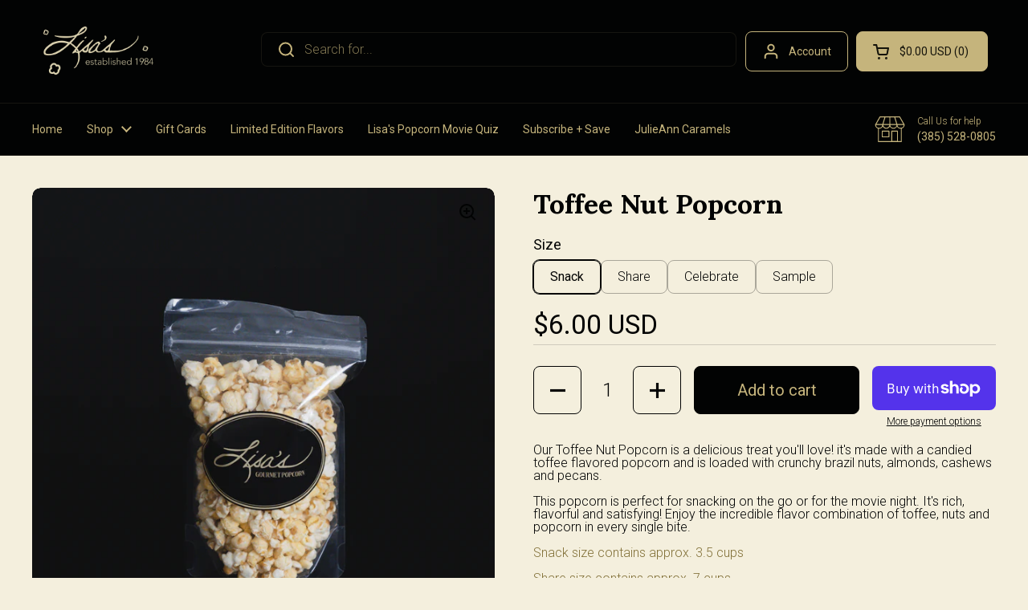

--- FILE ---
content_type: text/html; charset=utf-8
request_url: https://lisaspopcorn.com/products/toffee-nut-popcorn-new?section_id=template--20797527916800__main&option_values=270249623808
body_size: 6265
content:
<div id="shopify-section-template--20797527916800__main" class="shopify-section mount-css-slider mount-toggles mount-product-page"><link href="//lisaspopcorn.com/cdn/shop/t/44/assets/section-main-product.css?v=49840437609464465631762553365" rel="stylesheet" type="text/css" media="all" />
<product-page 
  id="product-template--20797527916800__main" 
  class="container container--large container--vertical-space-small 
  grid grid--layout grid--gap-xlarge grid-2 grid-lap-1 grid--no-stretch 
  main-product product-component--default-to-first-variant-true" 
  data-collection="" data-id="8140107284736" 
  data-availability="true" 
  data-js-product-component
><div class="product-gallery product-gallery--slider" data-js-product-gallery data-js-disable-parallax="false"><css-slider data-options='{
        "selector": ".product-gallery-item",
        "autoHeight": true,"indexNav": true,
          "navigationDOM": "<span class=\"css-slider-button css-slider-prev\" style=\"display:none\"><svg fill=\"none\" height=\"13\" viewBox=\"0 0 8 13\" width=\"8\" xmlns=\"http://www.w3.org/2000/svg\"><g fill=\"#000\" ><path d=\"m7.91419 1.41431-6.48529 6.48528-1.4142102-1.41422 6.4852802-6.48527702z\"/><path d=\"m6.48528 12.9849-6.48528027-6.48532 1.41421027-1.41421 6.48528 6.48523z\"/></g></svg></span><span class=\"css-slider-button css-slider-next\" style=\"display:none\"><svg width=\"9\" height=\"13\" viewBox=\"0 0 9 13\" fill=\"none\" xmlns=\"http://www.w3.org/2000/svg\"><path d=\"M0.914169 11.5857L7.39945 5.10041L8.81367 6.51463L2.32838 12.9999L0.914169 11.5857Z\" fill=\"black\"/><path d=\"M2.34307 0.0151367L8.82835 6.50042L7.41414 7.91463L0.928857 1.42935L2.34307 0.0151367Z\" fill=\"black\"/></svg></span>","listenScroll": true
      }'
        class="css-slider--bottom-navigation element--border-radius" 
        id="css-slider-template--20797527916800__main"
      >
<div class="grid  grid--slider   grid-1  grid--gap-small">

        <style data-shopify>
          #product-template--20797527916800__main .product-gallery-item .lazy-image img {
            padding: 0% !important;
          }
          
            #product-template--20797527916800__main video {
              object-fit: cover;
            }
          
</style>
<div 
  id="FeaturedMedia-template--20797527916800__main-31310712799488" 
  class="product-gallery-item element--border-radius 
   
  
  element--border-radius"
  data-product-media-type="image"
  data-product-single-media-wrapper
  data-media-id="31310712799488"
  data-video
  tabindex="0"
  data-index="0"data-image-zoomdata-ratio="1.0" style="padding-top: 100.0%"><figure 
	class="lazy-image apply-gallery-animation
		lazy-image--background  
		
	" 
	 
		data-ratio="1.0" style="padding-top: 100.0%" 
	
	data-crop="true"
>

	<img
	  src="//lisaspopcorn.com/cdn/shop/products/toffeenutbowl1.png?v=1762530363&width=480" alt="Toffee Nut Popcorn (new) - Lisa&#39;s Popcorn"
	  srcset="//lisaspopcorn.com/cdn/shop/products/toffeenutbowl1.png?v=1762530363&width=240 240w,//lisaspopcorn.com/cdn/shop/products/toffeenutbowl1.png?v=1762530363&width=360 360w,//lisaspopcorn.com/cdn/shop/products/toffeenutbowl1.png?v=1762530363&width=420 420w,//lisaspopcorn.com/cdn/shop/products/toffeenutbowl1.png?v=1762530363&width=480 480w,//lisaspopcorn.com/cdn/shop/products/toffeenutbowl1.png?v=1762530363&width=640 640w,//lisaspopcorn.com/cdn/shop/products/toffeenutbowl1.png?v=1762530363&width=840 840w,//lisaspopcorn.com/cdn/shop/products/toffeenutbowl1.png?v=1762530363&width=1080 1080w,//lisaspopcorn.com/cdn/shop/products/toffeenutbowl1.png?v=1762530363&width=1280 1280w,//lisaspopcorn.com/cdn/shop/products/toffeenutbowl1.png?v=1762530363&width=1540 1540w,//lisaspopcorn.com/cdn/shop/products/toffeenutbowl1.png?v=1762530363&width=1860 1860w"
	  class="img"
	  width="2048"
	  height="2048"
		data-ratio="1.0"
	  sizes="(max-width: 767px) calc(100vw - 20px), (max-width: 1023px) 50vw,(max-width: 1970px) 50vw, calc(1970px / 2)"
	   loading="lazy" 
		
		
		onload="this.parentNode.classList.add('lazyloaded')"
 	/>

</figure><product-image-zoom class="product-gallery-item__zoom" data-image="//lisaspopcorn.com/cdn/shop/products/toffeenutbowl1.png?v=1762530363" aria-hidden="true" tabindex="-1"><svg width="21" height="21" viewBox="0 0 21 21" fill="none" xmlns="http://www.w3.org/2000/svg"><circle cx="9.08008" cy="9" r="8" stroke="var(--main-text)" stroke-width="2" style="fill:none!important" /><rect x="14.2988" y="15.9062" width="1.98612" height="6.65426" transform="rotate(-45 14.2988 15.9062)" fill="#111111"/><path d="M8.08008 5H10.0801V13H8.08008V5Z" fill="#111111"/><path d="M13.0801 8V10L5.08008 10L5.08008 8L13.0801 8Z" fill="#111111"/></svg></product-image-zoom>
    
</div><div 
  id="FeaturedMedia-template--20797527916800__main-31310712635648" 
  class="product-gallery-item element--border-radius 
   
  
  element--border-radius"
  data-product-media-type="image"
  data-product-single-media-wrapper
  data-media-id="31310712635648"
  data-video
  tabindex="0"
  data-index="1"data-image-zoomdata-ratio="1.0" style="padding-top: 100.0%"><figure 
	class="lazy-image apply-gallery-animation
		lazy-image--background  
		
	" 
	 
		data-ratio="1.0" style="padding-top: 100.0%" 
	
	data-crop="true"
>

	<img
	  src="//lisaspopcorn.com/cdn/shop/products/toffeenut.snack.png?v=1678172659&width=480" alt="Toffee Nut Popcorn (new) - Lisa&#39;s Popcorn"
	  srcset="//lisaspopcorn.com/cdn/shop/products/toffeenut.snack.png?v=1678172659&width=240 240w,//lisaspopcorn.com/cdn/shop/products/toffeenut.snack.png?v=1678172659&width=360 360w,//lisaspopcorn.com/cdn/shop/products/toffeenut.snack.png?v=1678172659&width=420 420w,//lisaspopcorn.com/cdn/shop/products/toffeenut.snack.png?v=1678172659&width=480 480w,//lisaspopcorn.com/cdn/shop/products/toffeenut.snack.png?v=1678172659&width=640 640w,//lisaspopcorn.com/cdn/shop/products/toffeenut.snack.png?v=1678172659&width=840 840w,//lisaspopcorn.com/cdn/shop/products/toffeenut.snack.png?v=1678172659&width=1080 1080w,//lisaspopcorn.com/cdn/shop/products/toffeenut.snack.png?v=1678172659&width=1280 1280w,//lisaspopcorn.com/cdn/shop/products/toffeenut.snack.png?v=1678172659&width=1540 1540w,//lisaspopcorn.com/cdn/shop/products/toffeenut.snack.png?v=1678172659&width=1860 1860w"
	  class="img"
	  width="2048"
	  height="2048"
		data-ratio="1.0"
	  sizes="(max-width: 767px) calc(100vw - 20px), (max-width: 1023px) 50vw,(max-width: 1970px) 50vw, calc(1970px / 2)"
	   loading="lazy" 
		
		
		onload="this.parentNode.classList.add('lazyloaded')"
 	/>

</figure><product-image-zoom class="product-gallery-item__zoom" data-image="//lisaspopcorn.com/cdn/shop/products/toffeenut.snack.png?v=1678172659" aria-hidden="true" tabindex="-1"><svg width="21" height="21" viewBox="0 0 21 21" fill="none" xmlns="http://www.w3.org/2000/svg"><circle cx="9.08008" cy="9" r="8" stroke="var(--main-text)" stroke-width="2" style="fill:none!important" /><rect x="14.2988" y="15.9062" width="1.98612" height="6.65426" transform="rotate(-45 14.2988 15.9062)" fill="#111111"/><path d="M8.08008 5H10.0801V13H8.08008V5Z" fill="#111111"/><path d="M13.0801 8V10L5.08008 10L5.08008 8L13.0801 8Z" fill="#111111"/></svg></product-image-zoom>
    
</div><div 
  id="FeaturedMedia-template--20797527916800__main-31310712668416" 
  class="product-gallery-item element--border-radius 
   
  
  element--border-radius"
  data-product-media-type="image"
  data-product-single-media-wrapper
  data-media-id="31310712668416"
  data-video
  tabindex="0"
  data-index="2"data-image-zoomdata-ratio="1.0" style="padding-top: 100.0%"><figure 
	class="lazy-image apply-gallery-animation
		lazy-image--background  
		
	" 
	 
		data-ratio="1.0" style="padding-top: 100.0%" 
	
	data-crop="true"
>

	<img
	  src="//lisaspopcorn.com/cdn/shop/products/toffeenut.share.png?v=1678172694&width=480" alt="Toffee Nut Popcorn (new) - Lisa&#39;s Popcorn"
	  srcset="//lisaspopcorn.com/cdn/shop/products/toffeenut.share.png?v=1678172694&width=240 240w,//lisaspopcorn.com/cdn/shop/products/toffeenut.share.png?v=1678172694&width=360 360w,//lisaspopcorn.com/cdn/shop/products/toffeenut.share.png?v=1678172694&width=420 420w,//lisaspopcorn.com/cdn/shop/products/toffeenut.share.png?v=1678172694&width=480 480w,//lisaspopcorn.com/cdn/shop/products/toffeenut.share.png?v=1678172694&width=640 640w,//lisaspopcorn.com/cdn/shop/products/toffeenut.share.png?v=1678172694&width=840 840w,//lisaspopcorn.com/cdn/shop/products/toffeenut.share.png?v=1678172694&width=1080 1080w,//lisaspopcorn.com/cdn/shop/products/toffeenut.share.png?v=1678172694&width=1280 1280w,//lisaspopcorn.com/cdn/shop/products/toffeenut.share.png?v=1678172694&width=1540 1540w,//lisaspopcorn.com/cdn/shop/products/toffeenut.share.png?v=1678172694&width=1860 1860w"
	  class="img"
	  width="2048"
	  height="2048"
		data-ratio="1.0"
	  sizes="(max-width: 767px) calc(100vw - 20px), (max-width: 1023px) 50vw,(max-width: 1970px) 50vw, calc(1970px / 2)"
	   loading="lazy" 
		
		
		onload="this.parentNode.classList.add('lazyloaded')"
 	/>

</figure><product-image-zoom class="product-gallery-item__zoom" data-image="//lisaspopcorn.com/cdn/shop/products/toffeenut.share.png?v=1678172694" aria-hidden="true" tabindex="-1"><svg width="21" height="21" viewBox="0 0 21 21" fill="none" xmlns="http://www.w3.org/2000/svg"><circle cx="9.08008" cy="9" r="8" stroke="var(--main-text)" stroke-width="2" style="fill:none!important" /><rect x="14.2988" y="15.9062" width="1.98612" height="6.65426" transform="rotate(-45 14.2988 15.9062)" fill="#111111"/><path d="M8.08008 5H10.0801V13H8.08008V5Z" fill="#111111"/><path d="M13.0801 8V10L5.08008 10L5.08008 8L13.0801 8Z" fill="#111111"/></svg></product-image-zoom>
    
</div><div 
  id="FeaturedMedia-template--20797527916800__main-31310712701184" 
  class="product-gallery-item element--border-radius 
   
  
  element--border-radius"
  data-product-media-type="image"
  data-product-single-media-wrapper
  data-media-id="31310712701184"
  data-video
  tabindex="0"
  data-index="3"data-image-zoomdata-ratio="1.0" style="padding-top: 100.0%"><figure 
	class="lazy-image apply-gallery-animation
		lazy-image--background  
		
	" 
	 
		data-ratio="1.0" style="padding-top: 100.0%" 
	
	data-crop="true"
>

	<img
	  src="//lisaspopcorn.com/cdn/shop/products/toffeenut.celebrate.png?v=1678172737&width=480" alt="Toffee Nut Popcorn (new) - Lisa&#39;s Popcorn"
	  srcset="//lisaspopcorn.com/cdn/shop/products/toffeenut.celebrate.png?v=1678172737&width=240 240w,//lisaspopcorn.com/cdn/shop/products/toffeenut.celebrate.png?v=1678172737&width=360 360w,//lisaspopcorn.com/cdn/shop/products/toffeenut.celebrate.png?v=1678172737&width=420 420w,//lisaspopcorn.com/cdn/shop/products/toffeenut.celebrate.png?v=1678172737&width=480 480w,//lisaspopcorn.com/cdn/shop/products/toffeenut.celebrate.png?v=1678172737&width=640 640w,//lisaspopcorn.com/cdn/shop/products/toffeenut.celebrate.png?v=1678172737&width=840 840w,//lisaspopcorn.com/cdn/shop/products/toffeenut.celebrate.png?v=1678172737&width=1080 1080w,//lisaspopcorn.com/cdn/shop/products/toffeenut.celebrate.png?v=1678172737&width=1280 1280w,//lisaspopcorn.com/cdn/shop/products/toffeenut.celebrate.png?v=1678172737&width=1540 1540w,//lisaspopcorn.com/cdn/shop/products/toffeenut.celebrate.png?v=1678172737&width=1860 1860w"
	  class="img"
	  width="2048"
	  height="2048"
		data-ratio="1.0"
	  sizes="(max-width: 767px) calc(100vw - 20px), (max-width: 1023px) 50vw,(max-width: 1970px) 50vw, calc(1970px / 2)"
	   loading="lazy" 
		
		
		onload="this.parentNode.classList.add('lazyloaded')"
 	/>

</figure><product-image-zoom class="product-gallery-item__zoom" data-image="//lisaspopcorn.com/cdn/shop/products/toffeenut.celebrate.png?v=1678172737" aria-hidden="true" tabindex="-1"><svg width="21" height="21" viewBox="0 0 21 21" fill="none" xmlns="http://www.w3.org/2000/svg"><circle cx="9.08008" cy="9" r="8" stroke="var(--main-text)" stroke-width="2" style="fill:none!important" /><rect x="14.2988" y="15.9062" width="1.98612" height="6.65426" transform="rotate(-45 14.2988 15.9062)" fill="#111111"/><path d="M8.08008 5H10.0801V13H8.08008V5Z" fill="#111111"/><path d="M13.0801 8V10L5.08008 10L5.08008 8L13.0801 8Z" fill="#111111"/></svg></product-image-zoom>
    
</div><div 
  id="FeaturedMedia-template--20797527916800__main-31310712733952" 
  class="product-gallery-item element--border-radius 
   
  
  element--border-radius"
  data-product-media-type="image"
  data-product-single-media-wrapper
  data-media-id="31310712733952"
  data-video
  tabindex="0"
  data-index="4"data-image-zoomdata-ratio="1.0" style="padding-top: 100.0%"><figure 
	class="lazy-image apply-gallery-animation
		lazy-image--background  
		
	" 
	 
		data-ratio="1.0" style="padding-top: 100.0%" 
	
	data-crop="true"
>

	<img
	  src="//lisaspopcorn.com/cdn/shop/products/toffeenut.all.png?v=1678172778&width=480" alt="Toffee Nut Popcorn (new) - Lisa&#39;s Popcorn"
	  srcset="//lisaspopcorn.com/cdn/shop/products/toffeenut.all.png?v=1678172778&width=240 240w,//lisaspopcorn.com/cdn/shop/products/toffeenut.all.png?v=1678172778&width=360 360w,//lisaspopcorn.com/cdn/shop/products/toffeenut.all.png?v=1678172778&width=420 420w,//lisaspopcorn.com/cdn/shop/products/toffeenut.all.png?v=1678172778&width=480 480w,//lisaspopcorn.com/cdn/shop/products/toffeenut.all.png?v=1678172778&width=640 640w,//lisaspopcorn.com/cdn/shop/products/toffeenut.all.png?v=1678172778&width=840 840w,//lisaspopcorn.com/cdn/shop/products/toffeenut.all.png?v=1678172778&width=1080 1080w,//lisaspopcorn.com/cdn/shop/products/toffeenut.all.png?v=1678172778&width=1280 1280w,//lisaspopcorn.com/cdn/shop/products/toffeenut.all.png?v=1678172778&width=1540 1540w,//lisaspopcorn.com/cdn/shop/products/toffeenut.all.png?v=1678172778&width=1860 1860w"
	  class="img"
	  width="2048"
	  height="2048"
		data-ratio="1.0"
	  sizes="(max-width: 767px) calc(100vw - 20px), (max-width: 1023px) 50vw,(max-width: 1970px) 50vw, calc(1970px / 2)"
	   loading="lazy" 
		
		
		onload="this.parentNode.classList.add('lazyloaded')"
 	/>

</figure><product-image-zoom class="product-gallery-item__zoom" data-image="//lisaspopcorn.com/cdn/shop/products/toffeenut.all.png?v=1678172778" aria-hidden="true" tabindex="-1"><svg width="21" height="21" viewBox="0 0 21 21" fill="none" xmlns="http://www.w3.org/2000/svg"><circle cx="9.08008" cy="9" r="8" stroke="var(--main-text)" stroke-width="2" style="fill:none!important" /><rect x="14.2988" y="15.9062" width="1.98612" height="6.65426" transform="rotate(-45 14.2988 15.9062)" fill="#111111"/><path d="M8.08008 5H10.0801V13H8.08008V5Z" fill="#111111"/><path d="M13.0801 8V10L5.08008 10L5.08008 8L13.0801 8Z" fill="#111111"/></svg></product-image-zoom>
    
</div><div 
  id="FeaturedMedia-template--20797527916800__main-35318139027712" 
  class="product-gallery-item element--border-radius 
   
  
  element--border-radius"
  data-product-media-type="image"
  data-product-single-media-wrapper
  data-media-id="35318139027712"
  data-video
  tabindex="0"
  data-index="5"data-image-zoomdata-ratio="1.0" style="padding-top: 100.0%"><figure 
	class="lazy-image apply-gallery-animation
		lazy-image--background  
		
	" 
	 
		data-ratio="1.0" style="padding-top: 100.0%" 
	
	data-crop="true"
>

	<img
	  src="//lisaspopcorn.com/cdn/shop/files/ToffeeNutSample-removebg-preview.png?v=1739500511&width=480" alt="Toffee Nut Popcorn"
	  srcset="//lisaspopcorn.com/cdn/shop/files/ToffeeNutSample-removebg-preview.png?v=1739500511&width=240 240w,//lisaspopcorn.com/cdn/shop/files/ToffeeNutSample-removebg-preview.png?v=1739500511&width=360 360w,//lisaspopcorn.com/cdn/shop/files/ToffeeNutSample-removebg-preview.png?v=1739500511&width=420 420w,//lisaspopcorn.com/cdn/shop/files/ToffeeNutSample-removebg-preview.png?v=1739500511&width=480 480w"
	  class="img"
	  width="500"
	  height="500"
		data-ratio="1.0"
	  sizes="(max-width: 767px) calc(100vw - 20px), (max-width: 1023px) 50vw,(max-width: 1970px) 50vw, calc(1970px / 2)"
	   loading="lazy" 
		
		
		onload="this.parentNode.classList.add('lazyloaded')"
 	/>

</figure><product-image-zoom class="product-gallery-item__zoom" data-image="//lisaspopcorn.com/cdn/shop/files/ToffeeNutSample-removebg-preview.png?v=1739500511" aria-hidden="true" tabindex="-1"><svg width="21" height="21" viewBox="0 0 21 21" fill="none" xmlns="http://www.w3.org/2000/svg"><circle cx="9.08008" cy="9" r="8" stroke="var(--main-text)" stroke-width="2" style="fill:none!important" /><rect x="14.2988" y="15.9062" width="1.98612" height="6.65426" transform="rotate(-45 14.2988 15.9062)" fill="#111111"/><path d="M8.08008 5H10.0801V13H8.08008V5Z" fill="#111111"/><path d="M13.0801 8V10L5.08008 10L5.08008 8L13.0801 8Z" fill="#111111"/></svg></product-image-zoom>
    
</div></div></css-slider></div>
    
  <link href="//lisaspopcorn.com/cdn/shop/t/44/assets/component-toggle.css?v=128670013491071898081762553359" rel="stylesheet" type="text/css" media="all" />

	<div class="product-text remove-empty-space"><h1 class="product__title h2" >Toffee Nut Popcorn</h1><div id="shopify-block-AUEVibXhaYUdaZ2pxZ__klaviyo_email_marketing_sms_customer_hub_wishlist_nqX3LU" class="shopify-block shopify-app-block"><div class="klaviyo-wishlist-slot kl-hub-favorites-slot" data-product-id="8140107284736">
</div>

</div><product-variants 
  data-main-product-variants
   data-main-product-page-variants 
  data-variants="1"
  data-type="radio"
  data-hide-variants="true"
  data-unavailable-variants="show"
  data-url="/products/toffee-nut-popcorn-new" data-id="template--20797527916800__main" data-helper-id="template--20797527916800__main"
  data-style="radio"
  
  
   data-has-variants 
  
> 

  <script type="application/json" data-js-variant-data data-update-block="variant-data">
    {"id":43594572955904,"title":"Share","option1":"Share","option2":null,"option3":null,"sku":"817343022732","requires_shipping":true,"taxable":true,"featured_image":{"id":38713740820736,"product_id":8140107284736,"position":3,"created_at":"2023-03-06T17:25:57-07:00","updated_at":"2023-03-07T00:04:54-07:00","alt":"Toffee Nut Popcorn (new) - Lisa's Popcorn","width":2048,"height":2048,"src":"\/\/lisaspopcorn.com\/cdn\/shop\/products\/toffeenut.share.png?v=1678172694","variant_ids":[43594572955904]},"available":true,"name":"Toffee Nut Popcorn - Share","public_title":"Share","options":["Share"],"price":1000,"weight":227,"compare_at_price":null,"inventory_management":"shopify","barcode":"817343022732","featured_media":{"alt":"Toffee Nut Popcorn (new) - Lisa's Popcorn","id":31310712668416,"position":3,"preview_image":{"aspect_ratio":1.0,"height":2048,"width":2048,"src":"\/\/lisaspopcorn.com\/cdn\/shop\/products\/toffeenut.share.png?v=1678172694"}},"requires_selling_plan":false,"selling_plan_allocations":[{"price_adjustments":[{"position":1,"price":900}],"price":900,"compare_at_price":1000,"per_delivery_price":900,"selling_plan_id":3330703616,"selling_plan_group_id":"c0b60b000530f97ff11264e6565c3a6d7f9200db"},{"price_adjustments":[{"position":1,"price":900}],"price":900,"compare_at_price":1000,"per_delivery_price":900,"selling_plan_id":3331522816,"selling_plan_group_id":"c0b60b000530f97ff11264e6565c3a6d7f9200db"}]}
  </script><div class="product-variants product-variants--radio no-js-hidden"
      
    ><div class="product-variant" data-name="product-size-template--20797527916800__main" data-js-product-variant>

          <span class="product-variant__name text-size--large">Size</span>

          <div class="product-variant__container" data-js-product-variant-container="radio"><div class="product-variant__item ">
                  
      <input type="radio" name="product-size-template--20797527916800__main" id="toffee-nut-popcorn-new-option-size-1-template--20797527916800__main" value="Snack" 
         
        
        class="product-variant__input product-variant-value "
        data-available="true"
    
    data-option-value-id="270249591040"
    data-variant-id="43594572923136"
    

      >

      <label for="toffee-nut-popcorn-new-option-size-1-template--20797527916800__main" class="product-variant__label">Snack

      </label>

    </div><div class="product-variant__item ">
                  
      <input type="radio" name="product-size-template--20797527916800__main" id="toffee-nut-popcorn-new-option-size-2-template--20797527916800__main" value="Share" 
        checked 
        
        class="product-variant__input product-variant-value "
        data-available="true"
    
    data-option-value-id="270249623808"
    data-variant-id="43594572955904"
     data-selected 

      >

      <label for="toffee-nut-popcorn-new-option-size-2-template--20797527916800__main" class="product-variant__label">Share

      </label>

    </div><div class="product-variant__item ">
                  
      <input type="radio" name="product-size-template--20797527916800__main" id="toffee-nut-popcorn-new-option-size-3-template--20797527916800__main" value="Celebrate" 
         
        
        class="product-variant__input product-variant-value "
        data-available="true"
    
    data-option-value-id="270249656576"
    data-variant-id="43611648098560"
    

      >

      <label for="toffee-nut-popcorn-new-option-size-3-template--20797527916800__main" class="product-variant__label">Celebrate

      </label>

    </div><div class="product-variant__item ">
                  
      <input type="radio" name="product-size-template--20797527916800__main" id="toffee-nut-popcorn-new-option-size-4-template--20797527916800__main" value="Sample" 
         
        
        class="product-variant__input product-variant-value "
        data-available="true"
    
    data-option-value-id="3204570218752"
    data-variant-id="46393496862976"
    

      >

      <label for="toffee-nut-popcorn-new-option-size-4-template--20797527916800__main" class="product-variant__label">Sample

      </label>

    </div></div>

        </div></div></product-variants><div class="product-actions" ><div data-update-block="price-extended" class="product-actions__price show-block-if-variant-selected"><div class="product-price "><span class="product-price--original text-size--heading">
      <span class="visually-hidden">Regular price</span>
      $10.00 USD
    </span></div></div><product-form 
              id="add-to-cart-template--20797527916800__main" class="product-form"
               data-ajax-cart data-js-product-form 
              data-product-url="/products/toffee-nut-popcorn-new"
            ><form method="post" action="/cart/add" id="product-form-template--20797527916800__main" accept-charset="UTF-8" class="form" enctype="multipart/form-data" novalidate="novalidate" data-type="add-to-cart-form"><input type="hidden" name="form_type" value="product" /><input type="hidden" name="utf8" value="✓" /><input type="hidden" name="id" value="43594572955904"><div class="product__cart-functions">

                  <div class="flex-buttons shopify-buttons--not-solid">

                    <style>
                      #add-to-cart-template--20797527916800__main .flex-buttons {}
                    </style><product-quantity class="product-quantity" 
   
   
data-js-product-quantity>

  <button class="product-quantity__minus qty-minus no-js-hidden" aria-label="Decrease quantity" role="button" controls="qty-template--20797527916800__main"><svg width="12" height="12" viewBox="0 0 12 12" fill="none" xmlns="http://www.w3.org/2000/svg"><path d="M12 5V7H0L1.19209e-07 5L12 5Z" fill="black" style="stroke:none"/></svg></button>

  <label for="qty-template--20797527916800__main" class="visually-hidden">Quantity</label>
  <input type="number" name="quantity" value="1" min="1" class="product-quantity__selector qty-selector text-size--xlarge" id="qty-template--20797527916800__main">

  <button class="product-quantity__plus qty-plus no-js-hidden" aria-label="Increase quantity" role="button" controls="qty-template--20797527916800__main"><svg width="12" height="12" viewBox="0 0 12 12" fill="none" xmlns="http://www.w3.org/2000/svg"><path d="M5 0H7V12H5V0Z" fill="black" style="stroke:none"/><path d="M12 5V7H0L1.19209e-07 5L12 5Z" fill="black" style="stroke:none"/></svg></button>

</product-quantity><button type="submit" name="add" class="add-to-cart button button--solid button--product button--loader 
                      
                      " 
                      data-js-product-add-to-cart
                    >
                      <span class="button__text" data-js-product-add-to-cart-text >Add to cart</span>
                      <span class="button__preloader">
                        <svg class="button__preloader-element" viewBox="25 25 50 50"><circle cx="50" cy="50" r="20" fill="none" stroke-width="4"/></svg>
                      </span>
                    </button><div data-shopify="payment-button" class="shopify-payment-button"> <shopify-accelerated-checkout recommended="{&quot;supports_subs&quot;:true,&quot;supports_def_opts&quot;:false,&quot;name&quot;:&quot;shop_pay&quot;,&quot;wallet_params&quot;:{&quot;shopId&quot;:55356260551,&quot;merchantName&quot;:&quot;Lisa&#39;s Popcorn&quot;,&quot;personalized&quot;:true}}" fallback="{&quot;supports_subs&quot;:true,&quot;supports_def_opts&quot;:true,&quot;name&quot;:&quot;buy_it_now&quot;,&quot;wallet_params&quot;:{}}" access-token="d91683d4d38128dd59a443232eaa1936" buyer-country="US" buyer-locale="en" buyer-currency="USD" variant-params="[{&quot;id&quot;:43594572923136,&quot;requiresShipping&quot;:true},{&quot;id&quot;:43594572955904,&quot;requiresShipping&quot;:true},{&quot;id&quot;:43611648098560,&quot;requiresShipping&quot;:true},{&quot;id&quot;:46393496862976,&quot;requiresShipping&quot;:true}]" shop-id="55356260551" enabled-flags="[&quot;ae0f5bf6&quot;]" > <div class="shopify-payment-button__button" role="button" disabled aria-hidden="true" style="background-color: transparent; border: none"> <div class="shopify-payment-button__skeleton">&nbsp;</div> </div> <div class="shopify-payment-button__more-options shopify-payment-button__skeleton" role="button" disabled aria-hidden="true">&nbsp;</div> </shopify-accelerated-checkout> <small id="shopify-buyer-consent" class="hidden" aria-hidden="true" data-consent-type="subscription"> This item is a recurring or deferred purchase. By continuing, I agree to the <span id="shopify-subscription-policy-button">cancellation policy</span> and authorize you to charge my payment method at the prices, frequency and dates listed on this page until my order is fulfilled or I cancel, if permitted. </small> </div></div>
                  
                </div><input type="hidden" name="product-id" value="8140107284736" /><input type="hidden" name="section-id" value="template--20797527916800__main" /></form></product-form><form method="post" action="/cart/add" id="product-form-installment" accept-charset="UTF-8" class="shopify-product-form" enctype="multipart/form-data"><input type="hidden" name="form_type" value="product" /><input type="hidden" name="utf8" value="✓" /><input type="hidden" name="id" value="43594572955904">
              <shopify-payment-terms variant-id="43594572955904" shopify-meta="{&quot;type&quot;:&quot;product&quot;,&quot;currency_code&quot;:&quot;USD&quot;,&quot;country_code&quot;:&quot;US&quot;,&quot;variants&quot;:[{&quot;id&quot;:43594572923136,&quot;price_per_term&quot;:&quot;$3.00&quot;,&quot;full_price&quot;:&quot;$6.00&quot;,&quot;eligible&quot;:false,&quot;available&quot;:true,&quot;number_of_payment_terms&quot;:2},{&quot;id&quot;:43594572955904,&quot;price_per_term&quot;:&quot;$5.00&quot;,&quot;full_price&quot;:&quot;$10.00&quot;,&quot;eligible&quot;:false,&quot;available&quot;:true,&quot;number_of_payment_terms&quot;:2},{&quot;id&quot;:43611648098560,&quot;price_per_term&quot;:&quot;$9.00&quot;,&quot;full_price&quot;:&quot;$18.00&quot;,&quot;eligible&quot;:false,&quot;available&quot;:true,&quot;number_of_payment_terms&quot;:2},{&quot;id&quot;:46393496862976,&quot;price_per_term&quot;:&quot;$0.50&quot;,&quot;full_price&quot;:&quot;$1.00&quot;,&quot;eligible&quot;:false,&quot;available&quot;:true,&quot;number_of_payment_terms&quot;:2}],&quot;min_price&quot;:&quot;$35.00&quot;,&quot;max_price&quot;:&quot;$30,000.00&quot;,&quot;financing_plans&quot;:[{&quot;min_price&quot;:&quot;$35.00&quot;,&quot;max_price&quot;:&quot;$49.99&quot;,&quot;terms&quot;:[{&quot;apr&quot;:0,&quot;loan_type&quot;:&quot;split_pay&quot;,&quot;installments_count&quot;:2}]},{&quot;min_price&quot;:&quot;$50.00&quot;,&quot;max_price&quot;:&quot;$149.99&quot;,&quot;terms&quot;:[{&quot;apr&quot;:0,&quot;loan_type&quot;:&quot;split_pay&quot;,&quot;installments_count&quot;:4},{&quot;apr&quot;:0,&quot;loan_type&quot;:&quot;interest&quot;,&quot;installments_count&quot;:3}]},{&quot;min_price&quot;:&quot;$50.00&quot;,&quot;max_price&quot;:&quot;$49.99&quot;,&quot;terms&quot;:[{&quot;apr&quot;:0,&quot;loan_type&quot;:&quot;split_pay&quot;,&quot;installments_count&quot;:4}]},{&quot;min_price&quot;:&quot;$150.00&quot;,&quot;max_price&quot;:&quot;$999.99&quot;,&quot;terms&quot;:[{&quot;apr&quot;:0,&quot;loan_type&quot;:&quot;split_pay&quot;,&quot;installments_count&quot;:4},{&quot;apr&quot;:0,&quot;loan_type&quot;:&quot;interest&quot;,&quot;installments_count&quot;:6}]},{&quot;min_price&quot;:&quot;$150.00&quot;,&quot;max_price&quot;:&quot;$999.99&quot;,&quot;terms&quot;:[{&quot;apr&quot;:0,&quot;loan_type&quot;:&quot;split_pay&quot;,&quot;installments_count&quot;:4},{&quot;apr&quot;:15,&quot;loan_type&quot;:&quot;interest&quot;,&quot;installments_count&quot;:3},{&quot;apr&quot;:15,&quot;loan_type&quot;:&quot;interest&quot;,&quot;installments_count&quot;:6},{&quot;apr&quot;:15,&quot;loan_type&quot;:&quot;interest&quot;,&quot;installments_count&quot;:12}]},{&quot;min_price&quot;:&quot;$1,000.00&quot;,&quot;max_price&quot;:&quot;$30,000.00&quot;,&quot;terms&quot;:[{&quot;apr&quot;:15,&quot;loan_type&quot;:&quot;interest&quot;,&quot;installments_count&quot;:3},{&quot;apr&quot;:15,&quot;loan_type&quot;:&quot;interest&quot;,&quot;installments_count&quot;:6},{&quot;apr&quot;:15,&quot;loan_type&quot;:&quot;interest&quot;,&quot;installments_count&quot;:12}]}],&quot;installments_buyer_prequalification_enabled&quot;:false,&quot;seller_id&quot;:858986}" ux-mode="iframe" show-new-buyer-incentive="false"></shopify-payment-terms>
<input type="hidden" name="product-id" value="8140107284736" /><input type="hidden" name="section-id" value="template--20797527916800__main" /></form></div><div class="card-widget   card-widget--layout-compact   element--overflow-hidden  product__description" 
  style="--widget-borders-color: rgba(2, 3, 3, 0.15);
  --color-borders-main: rgba(2, 3, 3, 0.15);--color-background-widget-header: #f4efdd;" 
><div class="card-widget__content  rte  remove-empty-space">
            <p>Our Toffee Nut Popcorn is a delicious treat you'll love! it's made with a candied toffee flavored popcorn and is loaded with crunchy brazil nuts, almonds, cashews and pecans.<br></p>
<p>This popcorn is perfect for snacking on the go or for the movie night. It's rich, flavorful and satisfying! Enjoy the incredible flavor combination of toffee, nuts and popcorn in every single bite.</p>
<p><meta charset="utf-8"><span style="color: #827139;">Snack size contains approx. 3.5 cups</span></p>
<p><span style="color: #827139;">Share size contains approx. 7 cups </span></p>
<p><span style="color: #827139;">Celebrate size contains approx. 15 cups</span></p>
<p><span style="color: #827139;"><meta charset="utf-8">Sample size contains approx. 0.5 cups</span></p>

          </div></div>
<div class="card-widget   card-widget--layout-compact   " 
  style="--widget-borders-color: rgba(2, 3, 3, 0.15);
  --color-borders-main: rgba(2, 3, 3, 0.15);--color-background-widget-header: rgba(2, 3, 3, 0.05);" 
><div class="card-widget__header    card-widget__header--title-only "><span class="card-widget__header-text"><span class="card-widget__header-text__title  text-size--large ">
                  <span>Share</span></span></span>
          </div><div class="card-widget__content  remove-empty-space">
            
            <div class="product-sharing"><div class="site-sharing"><a href="//www.facebook.com/sharer.php?u=https://lisaspopcorn.com/products/toffee-nut-popcorn-new" target="_blank" title="Share on facebook" class="text-with-icon text-with-icon--small">
                    <span aria-hidden="true" class="text-with-icon__icon"><svg fill="none" height="120" viewBox="0 0 120 120" width="120" xmlns="http://www.w3.org/2000/svg"><path d="m81.3942 66.8069 2.8527-18.2698h-17.8237v-11.8507c0-5.0051 2.4876-9.8755 10.4751-9.8755h8.1017v-15.5765s-7.3485-1.2344-14.4004-1.2344c-14.6743 0-24.2822 8.7533-24.2822 24.5991v13.938h-16.3174v18.2698h16.3174v44.1931h20.083v-44.1931z" fill="#000"/></svg></span>
                    <span class="text-animation--underline-thin">Facebook</span>
                  </a>
<a href="//twitter.com/intent/tweet?text=Toffee%20Nut%20Popcorn&amp;url=https://lisaspopcorn.com/products/toffee-nut-popcorn-new" target="_blank" title="Share on X" class="text-with-icon text-with-icon--small">
                    <span aria-hidden="true" class="text-with-icon__icon"><svg viewBox="0 0 24 24" aria-hidden="true" class="r-1nao33i r-4qtqp9 r-yyyyoo r-16y2uox r-8kz0gk r-dnmrzs r-bnwqim r-1plcrui r-lrvibr r-lrsllp"><g><path d="M18.244 2.25h3.308l-7.227 8.26 8.502 11.24H16.17l-5.214-6.817L4.99 21.75H1.68l7.73-8.835L1.254 2.25H8.08l4.713 6.231zm-1.161 17.52h1.833L7.084 4.126H5.117z"></path></g></svg></span>
                    <span class="text-animation--underline-thin">X (Twitter)</span>
                  </a><a href="//pinterest.com/pin/create/button/?url=https://lisaspopcorn.com/products/toffee-nut-popcorn-new&amp;media=//lisaspopcorn.com/cdn/shop/products/toffeenutbowl1.png?v=1762530363&width=1024&amp;description=Toffee%20Nut%20Popcorn" target="_blank" title="Share on pinterest" class="text-with-icon text-with-icon--small">
                    <span aria-hidden="true" class="text-with-icon__icon"><svg fill="none" height="120" viewBox="0 0 120 120" width="120" xmlns="http://www.w3.org/2000/svg"><path d="m59.9889 10c-27.6161 0-49.9889 22.3828-49.9889 50.0111 0 21.2047 13.1749 39.2754 31.7707 46.5439-.4221-3.957-.8442-10.0247.1778-14.3367.9109-3.912 5.8653-24.85 5.8653-24.85s-1.4885-3.0007-1.4885-7.4239c0-6.9571 4.0213-12.1582 9.0424-12.1582 4.2657 0 6.3319 3.2007 6.3319 7.0238 0 4.2898-2.7327 10.7134-4.1546 16.6259-1.1997 4.9789 2.4883 9.0464 7.3983 9.0464 8.887 0 15.7077-9.3798 15.7077-22.8939 0-11.9583-8.6203-20.3379-20.8621-20.3379-14.219 0-22.5505 10.669-22.5505 21.7159 0 4.3121 1.6441 8.9131 3.7103 11.4026.3999.489.4665.9335.3332 1.4447-.3777 1.5782-1.2219 4.9789-1.3997 5.668-.2221.9335-.7109 1.1113-1.6662.689-6.2431-2.9117-10.1311-12.0471-10.1311-19.3599 0-15.7812 11.4419-30.2511 33.0149-30.2511 17.3294 0 30.8153 12.3583 30.8153 28.8731 0 17.226-10.8642 31.118-25.9275 31.118-5.0656 0-9.8201-2.645-11.4419-5.7568 0 0-2.5106 9.5354-3.1105 11.8915-1.133 4.3565-4.1768 9.7795-6.2208 13.0915 4.6878 1.445 9.6423 2.223 14.7967 2.223 27.5939 0 49.9889-22.3828 49.9889-50.0111-.022-27.6061-22.395-49.9889-50.0111-49.9889z" fill="#000"/></svg></span>
                    <span class="text-animation--underline-thin">Pinterest</span>
                  </a></div>
            </div>
          
          </div></div><div id="shopify-block-ATzl4Z2R2TnVUQjc5e__appstle_bundles_appstle_classic_bundle_eq33DX" class="shopify-block shopify-app-block">
    <div class="ab-classic-bundle-container" id="classicBundleContainer"></div>




</div><div id="shopify-block-AVVNGVzlKam11b2UrY__appstle_bundles_appstle_bundle_product_page_build_a_box_XPqTU4" class="shopify-block shopify-app-block">
    <div class="dynamic-pricing-bundle-product-page" id="dynamic-pricing-bundle-product-page"></div>



</div></div>

</product-page>

<script src="//lisaspopcorn.com/cdn/shop/t/44/assets/component-toggle.js?v=56068292206579506591762553359" defer></script><script src="//lisaspopcorn.com/cdn/shop/t/44/assets/component-product-image-zoom.js?v=66950941361435549001762553354" defer></script><script src="//lisaspopcorn.com/cdn/shop/t/44/assets/section-main-product.js?v=120293782998875346061762553365" defer></script></div>

--- FILE ---
content_type: text/html; charset=utf-8
request_url: https://lisaspopcorn.com/products/toffee-nut-popcorn-new?section_id=template--20797527916800__main&option_values=270249656576
body_size: 5512
content:
<div id="shopify-section-template--20797527916800__main" class="shopify-section mount-css-slider mount-toggles mount-product-page"><link href="//lisaspopcorn.com/cdn/shop/t/44/assets/section-main-product.css?v=49840437609464465631762553365" rel="stylesheet" type="text/css" media="all" />
<product-page 
  id="product-template--20797527916800__main" 
  class="container container--large container--vertical-space-small 
  grid grid--layout grid--gap-xlarge grid-2 grid-lap-1 grid--no-stretch 
  main-product product-component--default-to-first-variant-true" 
  data-collection="" data-id="8140107284736" 
  data-availability="true" 
  data-js-product-component
><div class="product-gallery product-gallery--slider" data-js-product-gallery data-js-disable-parallax="false"><css-slider data-options='{
        "selector": ".product-gallery-item",
        "autoHeight": true,"indexNav": true,
          "navigationDOM": "<span class=\"css-slider-button css-slider-prev\" style=\"display:none\"><svg fill=\"none\" height=\"13\" viewBox=\"0 0 8 13\" width=\"8\" xmlns=\"http://www.w3.org/2000/svg\"><g fill=\"#000\" ><path d=\"m7.91419 1.41431-6.48529 6.48528-1.4142102-1.41422 6.4852802-6.48527702z\"/><path d=\"m6.48528 12.9849-6.48528027-6.48532 1.41421027-1.41421 6.48528 6.48523z\"/></g></svg></span><span class=\"css-slider-button css-slider-next\" style=\"display:none\"><svg width=\"9\" height=\"13\" viewBox=\"0 0 9 13\" fill=\"none\" xmlns=\"http://www.w3.org/2000/svg\"><path d=\"M0.914169 11.5857L7.39945 5.10041L8.81367 6.51463L2.32838 12.9999L0.914169 11.5857Z\" fill=\"black\"/><path d=\"M2.34307 0.0151367L8.82835 6.50042L7.41414 7.91463L0.928857 1.42935L2.34307 0.0151367Z\" fill=\"black\"/></svg></span>","listenScroll": true
      }'
        class="css-slider--bottom-navigation element--border-radius" 
        id="css-slider-template--20797527916800__main"
      >
<div class="grid  grid--slider   grid-1  grid--gap-small">

        <style data-shopify>
          #product-template--20797527916800__main .product-gallery-item .lazy-image img {
            padding: 0% !important;
          }
          
            #product-template--20797527916800__main video {
              object-fit: cover;
            }
          
</style>
<div 
  id="FeaturedMedia-template--20797527916800__main-31310712799488" 
  class="product-gallery-item element--border-radius 
   
  
  element--border-radius"
  data-product-media-type="image"
  data-product-single-media-wrapper
  data-media-id="31310712799488"
  data-video
  tabindex="0"
  data-index="0"data-image-zoomdata-ratio="1.0" style="padding-top: 100.0%"><figure 
	class="lazy-image apply-gallery-animation
		lazy-image--background  
		
	" 
	 
		data-ratio="1.0" style="padding-top: 100.0%" 
	
	data-crop="true"
>

	<img
	  src="//lisaspopcorn.com/cdn/shop/products/toffeenutbowl1.png?v=1762530363&width=480" alt="Toffee Nut Popcorn (new) - Lisa&#39;s Popcorn"
	  srcset="//lisaspopcorn.com/cdn/shop/products/toffeenutbowl1.png?v=1762530363&width=240 240w,//lisaspopcorn.com/cdn/shop/products/toffeenutbowl1.png?v=1762530363&width=360 360w,//lisaspopcorn.com/cdn/shop/products/toffeenutbowl1.png?v=1762530363&width=420 420w,//lisaspopcorn.com/cdn/shop/products/toffeenutbowl1.png?v=1762530363&width=480 480w,//lisaspopcorn.com/cdn/shop/products/toffeenutbowl1.png?v=1762530363&width=640 640w,//lisaspopcorn.com/cdn/shop/products/toffeenutbowl1.png?v=1762530363&width=840 840w,//lisaspopcorn.com/cdn/shop/products/toffeenutbowl1.png?v=1762530363&width=1080 1080w,//lisaspopcorn.com/cdn/shop/products/toffeenutbowl1.png?v=1762530363&width=1280 1280w,//lisaspopcorn.com/cdn/shop/products/toffeenutbowl1.png?v=1762530363&width=1540 1540w,//lisaspopcorn.com/cdn/shop/products/toffeenutbowl1.png?v=1762530363&width=1860 1860w"
	  class="img"
	  width="2048"
	  height="2048"
		data-ratio="1.0"
	  sizes="(max-width: 767px) calc(100vw - 20px), (max-width: 1023px) 50vw,(max-width: 1970px) 50vw, calc(1970px / 2)"
	   loading="lazy" 
		
		
		onload="this.parentNode.classList.add('lazyloaded')"
 	/>

</figure><product-image-zoom class="product-gallery-item__zoom" data-image="//lisaspopcorn.com/cdn/shop/products/toffeenutbowl1.png?v=1762530363" aria-hidden="true" tabindex="-1"><svg width="21" height="21" viewBox="0 0 21 21" fill="none" xmlns="http://www.w3.org/2000/svg"><circle cx="9.08008" cy="9" r="8" stroke="var(--main-text)" stroke-width="2" style="fill:none!important" /><rect x="14.2988" y="15.9062" width="1.98612" height="6.65426" transform="rotate(-45 14.2988 15.9062)" fill="#111111"/><path d="M8.08008 5H10.0801V13H8.08008V5Z" fill="#111111"/><path d="M13.0801 8V10L5.08008 10L5.08008 8L13.0801 8Z" fill="#111111"/></svg></product-image-zoom>
    
</div><div 
  id="FeaturedMedia-template--20797527916800__main-31310712635648" 
  class="product-gallery-item element--border-radius 
   
  
  element--border-radius"
  data-product-media-type="image"
  data-product-single-media-wrapper
  data-media-id="31310712635648"
  data-video
  tabindex="0"
  data-index="1"data-image-zoomdata-ratio="1.0" style="padding-top: 100.0%"><figure 
	class="lazy-image apply-gallery-animation
		lazy-image--background  
		
	" 
	 
		data-ratio="1.0" style="padding-top: 100.0%" 
	
	data-crop="true"
>

	<img
	  src="//lisaspopcorn.com/cdn/shop/products/toffeenut.snack.png?v=1678172659&width=480" alt="Toffee Nut Popcorn (new) - Lisa&#39;s Popcorn"
	  srcset="//lisaspopcorn.com/cdn/shop/products/toffeenut.snack.png?v=1678172659&width=240 240w,//lisaspopcorn.com/cdn/shop/products/toffeenut.snack.png?v=1678172659&width=360 360w,//lisaspopcorn.com/cdn/shop/products/toffeenut.snack.png?v=1678172659&width=420 420w,//lisaspopcorn.com/cdn/shop/products/toffeenut.snack.png?v=1678172659&width=480 480w,//lisaspopcorn.com/cdn/shop/products/toffeenut.snack.png?v=1678172659&width=640 640w,//lisaspopcorn.com/cdn/shop/products/toffeenut.snack.png?v=1678172659&width=840 840w,//lisaspopcorn.com/cdn/shop/products/toffeenut.snack.png?v=1678172659&width=1080 1080w,//lisaspopcorn.com/cdn/shop/products/toffeenut.snack.png?v=1678172659&width=1280 1280w,//lisaspopcorn.com/cdn/shop/products/toffeenut.snack.png?v=1678172659&width=1540 1540w,//lisaspopcorn.com/cdn/shop/products/toffeenut.snack.png?v=1678172659&width=1860 1860w"
	  class="img"
	  width="2048"
	  height="2048"
		data-ratio="1.0"
	  sizes="(max-width: 767px) calc(100vw - 20px), (max-width: 1023px) 50vw,(max-width: 1970px) 50vw, calc(1970px / 2)"
	   loading="lazy" 
		
		
		onload="this.parentNode.classList.add('lazyloaded')"
 	/>

</figure><product-image-zoom class="product-gallery-item__zoom" data-image="//lisaspopcorn.com/cdn/shop/products/toffeenut.snack.png?v=1678172659" aria-hidden="true" tabindex="-1"><svg width="21" height="21" viewBox="0 0 21 21" fill="none" xmlns="http://www.w3.org/2000/svg"><circle cx="9.08008" cy="9" r="8" stroke="var(--main-text)" stroke-width="2" style="fill:none!important" /><rect x="14.2988" y="15.9062" width="1.98612" height="6.65426" transform="rotate(-45 14.2988 15.9062)" fill="#111111"/><path d="M8.08008 5H10.0801V13H8.08008V5Z" fill="#111111"/><path d="M13.0801 8V10L5.08008 10L5.08008 8L13.0801 8Z" fill="#111111"/></svg></product-image-zoom>
    
</div><div 
  id="FeaturedMedia-template--20797527916800__main-31310712668416" 
  class="product-gallery-item element--border-radius 
   
  
  element--border-radius"
  data-product-media-type="image"
  data-product-single-media-wrapper
  data-media-id="31310712668416"
  data-video
  tabindex="0"
  data-index="2"data-image-zoomdata-ratio="1.0" style="padding-top: 100.0%"><figure 
	class="lazy-image apply-gallery-animation
		lazy-image--background  
		
	" 
	 
		data-ratio="1.0" style="padding-top: 100.0%" 
	
	data-crop="true"
>

	<img
	  src="//lisaspopcorn.com/cdn/shop/products/toffeenut.share.png?v=1678172694&width=480" alt="Toffee Nut Popcorn (new) - Lisa&#39;s Popcorn"
	  srcset="//lisaspopcorn.com/cdn/shop/products/toffeenut.share.png?v=1678172694&width=240 240w,//lisaspopcorn.com/cdn/shop/products/toffeenut.share.png?v=1678172694&width=360 360w,//lisaspopcorn.com/cdn/shop/products/toffeenut.share.png?v=1678172694&width=420 420w,//lisaspopcorn.com/cdn/shop/products/toffeenut.share.png?v=1678172694&width=480 480w,//lisaspopcorn.com/cdn/shop/products/toffeenut.share.png?v=1678172694&width=640 640w,//lisaspopcorn.com/cdn/shop/products/toffeenut.share.png?v=1678172694&width=840 840w,//lisaspopcorn.com/cdn/shop/products/toffeenut.share.png?v=1678172694&width=1080 1080w,//lisaspopcorn.com/cdn/shop/products/toffeenut.share.png?v=1678172694&width=1280 1280w,//lisaspopcorn.com/cdn/shop/products/toffeenut.share.png?v=1678172694&width=1540 1540w,//lisaspopcorn.com/cdn/shop/products/toffeenut.share.png?v=1678172694&width=1860 1860w"
	  class="img"
	  width="2048"
	  height="2048"
		data-ratio="1.0"
	  sizes="(max-width: 767px) calc(100vw - 20px), (max-width: 1023px) 50vw,(max-width: 1970px) 50vw, calc(1970px / 2)"
	   loading="lazy" 
		
		
		onload="this.parentNode.classList.add('lazyloaded')"
 	/>

</figure><product-image-zoom class="product-gallery-item__zoom" data-image="//lisaspopcorn.com/cdn/shop/products/toffeenut.share.png?v=1678172694" aria-hidden="true" tabindex="-1"><svg width="21" height="21" viewBox="0 0 21 21" fill="none" xmlns="http://www.w3.org/2000/svg"><circle cx="9.08008" cy="9" r="8" stroke="var(--main-text)" stroke-width="2" style="fill:none!important" /><rect x="14.2988" y="15.9062" width="1.98612" height="6.65426" transform="rotate(-45 14.2988 15.9062)" fill="#111111"/><path d="M8.08008 5H10.0801V13H8.08008V5Z" fill="#111111"/><path d="M13.0801 8V10L5.08008 10L5.08008 8L13.0801 8Z" fill="#111111"/></svg></product-image-zoom>
    
</div><div 
  id="FeaturedMedia-template--20797527916800__main-31310712701184" 
  class="product-gallery-item element--border-radius 
   
  
  element--border-radius"
  data-product-media-type="image"
  data-product-single-media-wrapper
  data-media-id="31310712701184"
  data-video
  tabindex="0"
  data-index="3"data-image-zoomdata-ratio="1.0" style="padding-top: 100.0%"><figure 
	class="lazy-image apply-gallery-animation
		lazy-image--background  
		
	" 
	 
		data-ratio="1.0" style="padding-top: 100.0%" 
	
	data-crop="true"
>

	<img
	  src="//lisaspopcorn.com/cdn/shop/products/toffeenut.celebrate.png?v=1678172737&width=480" alt="Toffee Nut Popcorn (new) - Lisa&#39;s Popcorn"
	  srcset="//lisaspopcorn.com/cdn/shop/products/toffeenut.celebrate.png?v=1678172737&width=240 240w,//lisaspopcorn.com/cdn/shop/products/toffeenut.celebrate.png?v=1678172737&width=360 360w,//lisaspopcorn.com/cdn/shop/products/toffeenut.celebrate.png?v=1678172737&width=420 420w,//lisaspopcorn.com/cdn/shop/products/toffeenut.celebrate.png?v=1678172737&width=480 480w,//lisaspopcorn.com/cdn/shop/products/toffeenut.celebrate.png?v=1678172737&width=640 640w,//lisaspopcorn.com/cdn/shop/products/toffeenut.celebrate.png?v=1678172737&width=840 840w,//lisaspopcorn.com/cdn/shop/products/toffeenut.celebrate.png?v=1678172737&width=1080 1080w,//lisaspopcorn.com/cdn/shop/products/toffeenut.celebrate.png?v=1678172737&width=1280 1280w,//lisaspopcorn.com/cdn/shop/products/toffeenut.celebrate.png?v=1678172737&width=1540 1540w,//lisaspopcorn.com/cdn/shop/products/toffeenut.celebrate.png?v=1678172737&width=1860 1860w"
	  class="img"
	  width="2048"
	  height="2048"
		data-ratio="1.0"
	  sizes="(max-width: 767px) calc(100vw - 20px), (max-width: 1023px) 50vw,(max-width: 1970px) 50vw, calc(1970px / 2)"
	   loading="lazy" 
		
		
		onload="this.parentNode.classList.add('lazyloaded')"
 	/>

</figure><product-image-zoom class="product-gallery-item__zoom" data-image="//lisaspopcorn.com/cdn/shop/products/toffeenut.celebrate.png?v=1678172737" aria-hidden="true" tabindex="-1"><svg width="21" height="21" viewBox="0 0 21 21" fill="none" xmlns="http://www.w3.org/2000/svg"><circle cx="9.08008" cy="9" r="8" stroke="var(--main-text)" stroke-width="2" style="fill:none!important" /><rect x="14.2988" y="15.9062" width="1.98612" height="6.65426" transform="rotate(-45 14.2988 15.9062)" fill="#111111"/><path d="M8.08008 5H10.0801V13H8.08008V5Z" fill="#111111"/><path d="M13.0801 8V10L5.08008 10L5.08008 8L13.0801 8Z" fill="#111111"/></svg></product-image-zoom>
    
</div><div 
  id="FeaturedMedia-template--20797527916800__main-31310712733952" 
  class="product-gallery-item element--border-radius 
   
  
  element--border-radius"
  data-product-media-type="image"
  data-product-single-media-wrapper
  data-media-id="31310712733952"
  data-video
  tabindex="0"
  data-index="4"data-image-zoomdata-ratio="1.0" style="padding-top: 100.0%"><figure 
	class="lazy-image apply-gallery-animation
		lazy-image--background  
		
	" 
	 
		data-ratio="1.0" style="padding-top: 100.0%" 
	
	data-crop="true"
>

	<img
	  src="//lisaspopcorn.com/cdn/shop/products/toffeenut.all.png?v=1678172778&width=480" alt="Toffee Nut Popcorn (new) - Lisa&#39;s Popcorn"
	  srcset="//lisaspopcorn.com/cdn/shop/products/toffeenut.all.png?v=1678172778&width=240 240w,//lisaspopcorn.com/cdn/shop/products/toffeenut.all.png?v=1678172778&width=360 360w,//lisaspopcorn.com/cdn/shop/products/toffeenut.all.png?v=1678172778&width=420 420w,//lisaspopcorn.com/cdn/shop/products/toffeenut.all.png?v=1678172778&width=480 480w,//lisaspopcorn.com/cdn/shop/products/toffeenut.all.png?v=1678172778&width=640 640w,//lisaspopcorn.com/cdn/shop/products/toffeenut.all.png?v=1678172778&width=840 840w,//lisaspopcorn.com/cdn/shop/products/toffeenut.all.png?v=1678172778&width=1080 1080w,//lisaspopcorn.com/cdn/shop/products/toffeenut.all.png?v=1678172778&width=1280 1280w,//lisaspopcorn.com/cdn/shop/products/toffeenut.all.png?v=1678172778&width=1540 1540w,//lisaspopcorn.com/cdn/shop/products/toffeenut.all.png?v=1678172778&width=1860 1860w"
	  class="img"
	  width="2048"
	  height="2048"
		data-ratio="1.0"
	  sizes="(max-width: 767px) calc(100vw - 20px), (max-width: 1023px) 50vw,(max-width: 1970px) 50vw, calc(1970px / 2)"
	   loading="lazy" 
		
		
		onload="this.parentNode.classList.add('lazyloaded')"
 	/>

</figure><product-image-zoom class="product-gallery-item__zoom" data-image="//lisaspopcorn.com/cdn/shop/products/toffeenut.all.png?v=1678172778" aria-hidden="true" tabindex="-1"><svg width="21" height="21" viewBox="0 0 21 21" fill="none" xmlns="http://www.w3.org/2000/svg"><circle cx="9.08008" cy="9" r="8" stroke="var(--main-text)" stroke-width="2" style="fill:none!important" /><rect x="14.2988" y="15.9062" width="1.98612" height="6.65426" transform="rotate(-45 14.2988 15.9062)" fill="#111111"/><path d="M8.08008 5H10.0801V13H8.08008V5Z" fill="#111111"/><path d="M13.0801 8V10L5.08008 10L5.08008 8L13.0801 8Z" fill="#111111"/></svg></product-image-zoom>
    
</div><div 
  id="FeaturedMedia-template--20797527916800__main-35318139027712" 
  class="product-gallery-item element--border-radius 
   
  
  element--border-radius"
  data-product-media-type="image"
  data-product-single-media-wrapper
  data-media-id="35318139027712"
  data-video
  tabindex="0"
  data-index="5"data-image-zoomdata-ratio="1.0" style="padding-top: 100.0%"><figure 
	class="lazy-image apply-gallery-animation
		lazy-image--background  
		
	" 
	 
		data-ratio="1.0" style="padding-top: 100.0%" 
	
	data-crop="true"
>

	<img
	  src="//lisaspopcorn.com/cdn/shop/files/ToffeeNutSample-removebg-preview.png?v=1739500511&width=480" alt="Toffee Nut Popcorn"
	  srcset="//lisaspopcorn.com/cdn/shop/files/ToffeeNutSample-removebg-preview.png?v=1739500511&width=240 240w,//lisaspopcorn.com/cdn/shop/files/ToffeeNutSample-removebg-preview.png?v=1739500511&width=360 360w,//lisaspopcorn.com/cdn/shop/files/ToffeeNutSample-removebg-preview.png?v=1739500511&width=420 420w,//lisaspopcorn.com/cdn/shop/files/ToffeeNutSample-removebg-preview.png?v=1739500511&width=480 480w"
	  class="img"
	  width="500"
	  height="500"
		data-ratio="1.0"
	  sizes="(max-width: 767px) calc(100vw - 20px), (max-width: 1023px) 50vw,(max-width: 1970px) 50vw, calc(1970px / 2)"
	   loading="lazy" 
		
		
		onload="this.parentNode.classList.add('lazyloaded')"
 	/>

</figure><product-image-zoom class="product-gallery-item__zoom" data-image="//lisaspopcorn.com/cdn/shop/files/ToffeeNutSample-removebg-preview.png?v=1739500511" aria-hidden="true" tabindex="-1"><svg width="21" height="21" viewBox="0 0 21 21" fill="none" xmlns="http://www.w3.org/2000/svg"><circle cx="9.08008" cy="9" r="8" stroke="var(--main-text)" stroke-width="2" style="fill:none!important" /><rect x="14.2988" y="15.9062" width="1.98612" height="6.65426" transform="rotate(-45 14.2988 15.9062)" fill="#111111"/><path d="M8.08008 5H10.0801V13H8.08008V5Z" fill="#111111"/><path d="M13.0801 8V10L5.08008 10L5.08008 8L13.0801 8Z" fill="#111111"/></svg></product-image-zoom>
    
</div></div></css-slider></div>
    
  <link href="//lisaspopcorn.com/cdn/shop/t/44/assets/component-toggle.css?v=128670013491071898081762553359" rel="stylesheet" type="text/css" media="all" />

	<div class="product-text remove-empty-space"><h1 class="product__title h2" >Toffee Nut Popcorn</h1><div id="shopify-block-AUEVibXhaYUdaZ2pxZ__klaviyo_email_marketing_sms_customer_hub_wishlist_nqX3LU" class="shopify-block shopify-app-block"><div class="klaviyo-wishlist-slot kl-hub-favorites-slot" data-product-id="8140107284736">
</div>

</div><product-variants 
  data-main-product-variants
   data-main-product-page-variants 
  data-variants="1"
  data-type="radio"
  data-hide-variants="true"
  data-unavailable-variants="show"
  data-url="/products/toffee-nut-popcorn-new" data-id="template--20797527916800__main" data-helper-id="template--20797527916800__main"
  data-style="radio"
  
  
   data-has-variants 
  
> 

  <script type="application/json" data-js-variant-data data-update-block="variant-data">
    {"id":43611648098560,"title":"Celebrate","option1":"Celebrate","option2":null,"option3":null,"sku":"817343022749","requires_shipping":true,"taxable":true,"featured_image":{"id":38713740919040,"product_id":8140107284736,"position":4,"created_at":"2023-03-06T17:25:57-07:00","updated_at":"2023-03-07T00:05:37-07:00","alt":"Toffee Nut Popcorn (new) - Lisa's Popcorn","width":2048,"height":2048,"src":"\/\/lisaspopcorn.com\/cdn\/shop\/products\/toffeenut.celebrate.png?v=1678172737","variant_ids":[43611648098560]},"available":true,"name":"Toffee Nut Popcorn - Celebrate","public_title":"Celebrate","options":["Celebrate"],"price":1800,"weight":680,"compare_at_price":null,"inventory_management":"shopify","barcode":"817343022749","featured_media":{"alt":"Toffee Nut Popcorn (new) - Lisa's Popcorn","id":31310712701184,"position":4,"preview_image":{"aspect_ratio":1.0,"height":2048,"width":2048,"src":"\/\/lisaspopcorn.com\/cdn\/shop\/products\/toffeenut.celebrate.png?v=1678172737"}},"requires_selling_plan":false,"selling_plan_allocations":[{"price_adjustments":[{"position":1,"price":1620}],"price":1620,"compare_at_price":1800,"per_delivery_price":1620,"selling_plan_id":3330703616,"selling_plan_group_id":"c0b60b000530f97ff11264e6565c3a6d7f9200db"},{"price_adjustments":[{"position":1,"price":1620}],"price":1620,"compare_at_price":1800,"per_delivery_price":1620,"selling_plan_id":3331522816,"selling_plan_group_id":"c0b60b000530f97ff11264e6565c3a6d7f9200db"}]}
  </script><div class="product-variants product-variants--radio no-js-hidden"
      
    ><div class="product-variant" data-name="product-size-template--20797527916800__main" data-js-product-variant>

          <span class="product-variant__name text-size--large">Size</span>

          <div class="product-variant__container" data-js-product-variant-container="radio"><div class="product-variant__item ">
                  
      <input type="radio" name="product-size-template--20797527916800__main" id="toffee-nut-popcorn-new-option-size-1-template--20797527916800__main" value="Snack" 
         
        
        class="product-variant__input product-variant-value "
        data-available="true"
    
    data-option-value-id="270249591040"
    data-variant-id="43594572923136"
    

      >

      <label for="toffee-nut-popcorn-new-option-size-1-template--20797527916800__main" class="product-variant__label">Snack

      </label>

    </div><div class="product-variant__item ">
                  
      <input type="radio" name="product-size-template--20797527916800__main" id="toffee-nut-popcorn-new-option-size-2-template--20797527916800__main" value="Share" 
         
        
        class="product-variant__input product-variant-value "
        data-available="true"
    
    data-option-value-id="270249623808"
    data-variant-id="43594572955904"
    

      >

      <label for="toffee-nut-popcorn-new-option-size-2-template--20797527916800__main" class="product-variant__label">Share

      </label>

    </div><div class="product-variant__item ">
                  
      <input type="radio" name="product-size-template--20797527916800__main" id="toffee-nut-popcorn-new-option-size-3-template--20797527916800__main" value="Celebrate" 
        checked 
        
        class="product-variant__input product-variant-value "
        data-available="true"
    
    data-option-value-id="270249656576"
    data-variant-id="43611648098560"
     data-selected 

      >

      <label for="toffee-nut-popcorn-new-option-size-3-template--20797527916800__main" class="product-variant__label">Celebrate

      </label>

    </div><div class="product-variant__item ">
                  
      <input type="radio" name="product-size-template--20797527916800__main" id="toffee-nut-popcorn-new-option-size-4-template--20797527916800__main" value="Sample" 
         
        
        class="product-variant__input product-variant-value "
        data-available="true"
    
    data-option-value-id="3204570218752"
    data-variant-id="46393496862976"
    

      >

      <label for="toffee-nut-popcorn-new-option-size-4-template--20797527916800__main" class="product-variant__label">Sample

      </label>

    </div></div>

        </div></div></product-variants><div class="product-actions" ><div data-update-block="price-extended" class="product-actions__price show-block-if-variant-selected"><div class="product-price "><span class="product-price--original text-size--heading">
      <span class="visually-hidden">Regular price</span>
      $18.00 USD
    </span></div></div><product-form 
              id="add-to-cart-template--20797527916800__main" class="product-form"
               data-ajax-cart data-js-product-form 
              data-product-url="/products/toffee-nut-popcorn-new"
            ><form method="post" action="/cart/add" id="product-form-template--20797527916800__main" accept-charset="UTF-8" class="form" enctype="multipart/form-data" novalidate="novalidate" data-type="add-to-cart-form"><input type="hidden" name="form_type" value="product" /><input type="hidden" name="utf8" value="✓" /><input type="hidden" name="id" value="43611648098560"><div class="product__cart-functions">

                  <div class="flex-buttons shopify-buttons--not-solid">

                    <style>
                      #add-to-cart-template--20797527916800__main .flex-buttons {}
                    </style><product-quantity class="product-quantity" 
   
   
data-js-product-quantity>

  <button class="product-quantity__minus qty-minus no-js-hidden" aria-label="Decrease quantity" role="button" controls="qty-template--20797527916800__main"><svg width="12" height="12" viewBox="0 0 12 12" fill="none" xmlns="http://www.w3.org/2000/svg"><path d="M12 5V7H0L1.19209e-07 5L12 5Z" fill="black" style="stroke:none"/></svg></button>

  <label for="qty-template--20797527916800__main" class="visually-hidden">Quantity</label>
  <input type="number" name="quantity" value="1" min="1" class="product-quantity__selector qty-selector text-size--xlarge" id="qty-template--20797527916800__main">

  <button class="product-quantity__plus qty-plus no-js-hidden" aria-label="Increase quantity" role="button" controls="qty-template--20797527916800__main"><svg width="12" height="12" viewBox="0 0 12 12" fill="none" xmlns="http://www.w3.org/2000/svg"><path d="M5 0H7V12H5V0Z" fill="black" style="stroke:none"/><path d="M12 5V7H0L1.19209e-07 5L12 5Z" fill="black" style="stroke:none"/></svg></button>

</product-quantity><button type="submit" name="add" class="add-to-cart button button--solid button--product button--loader 
                      
                      " 
                      data-js-product-add-to-cart
                    >
                      <span class="button__text" data-js-product-add-to-cart-text >Add to cart</span>
                      <span class="button__preloader">
                        <svg class="button__preloader-element" viewBox="25 25 50 50"><circle cx="50" cy="50" r="20" fill="none" stroke-width="4"/></svg>
                      </span>
                    </button><div data-shopify="payment-button" class="shopify-payment-button"> <shopify-accelerated-checkout recommended="{&quot;supports_subs&quot;:true,&quot;supports_def_opts&quot;:false,&quot;name&quot;:&quot;shop_pay&quot;,&quot;wallet_params&quot;:{&quot;shopId&quot;:55356260551,&quot;merchantName&quot;:&quot;Lisa&#39;s Popcorn&quot;,&quot;personalized&quot;:true}}" fallback="{&quot;supports_subs&quot;:true,&quot;supports_def_opts&quot;:true,&quot;name&quot;:&quot;buy_it_now&quot;,&quot;wallet_params&quot;:{}}" access-token="d91683d4d38128dd59a443232eaa1936" buyer-country="US" buyer-locale="en" buyer-currency="USD" variant-params="[{&quot;id&quot;:43594572923136,&quot;requiresShipping&quot;:true},{&quot;id&quot;:43594572955904,&quot;requiresShipping&quot;:true},{&quot;id&quot;:43611648098560,&quot;requiresShipping&quot;:true},{&quot;id&quot;:46393496862976,&quot;requiresShipping&quot;:true}]" shop-id="55356260551" enabled-flags="[&quot;ae0f5bf6&quot;]" > <div class="shopify-payment-button__button" role="button" disabled aria-hidden="true" style="background-color: transparent; border: none"> <div class="shopify-payment-button__skeleton">&nbsp;</div> </div> <div class="shopify-payment-button__more-options shopify-payment-button__skeleton" role="button" disabled aria-hidden="true">&nbsp;</div> </shopify-accelerated-checkout> <small id="shopify-buyer-consent" class="hidden" aria-hidden="true" data-consent-type="subscription"> This item is a recurring or deferred purchase. By continuing, I agree to the <span id="shopify-subscription-policy-button">cancellation policy</span> and authorize you to charge my payment method at the prices, frequency and dates listed on this page until my order is fulfilled or I cancel, if permitted. </small> </div></div>
                  
                </div><input type="hidden" name="product-id" value="8140107284736" /><input type="hidden" name="section-id" value="template--20797527916800__main" /></form></product-form><form method="post" action="/cart/add" id="product-form-installment" accept-charset="UTF-8" class="shopify-product-form" enctype="multipart/form-data"><input type="hidden" name="form_type" value="product" /><input type="hidden" name="utf8" value="✓" /><input type="hidden" name="id" value="43611648098560">
              <shopify-payment-terms variant-id="43611648098560" shopify-meta="{&quot;type&quot;:&quot;product&quot;,&quot;currency_code&quot;:&quot;USD&quot;,&quot;country_code&quot;:&quot;US&quot;,&quot;variants&quot;:[{&quot;id&quot;:43594572923136,&quot;price_per_term&quot;:&quot;$3.00&quot;,&quot;full_price&quot;:&quot;$6.00&quot;,&quot;eligible&quot;:false,&quot;available&quot;:true,&quot;number_of_payment_terms&quot;:2},{&quot;id&quot;:43594572955904,&quot;price_per_term&quot;:&quot;$5.00&quot;,&quot;full_price&quot;:&quot;$10.00&quot;,&quot;eligible&quot;:false,&quot;available&quot;:true,&quot;number_of_payment_terms&quot;:2},{&quot;id&quot;:43611648098560,&quot;price_per_term&quot;:&quot;$9.00&quot;,&quot;full_price&quot;:&quot;$18.00&quot;,&quot;eligible&quot;:false,&quot;available&quot;:true,&quot;number_of_payment_terms&quot;:2},{&quot;id&quot;:46393496862976,&quot;price_per_term&quot;:&quot;$0.50&quot;,&quot;full_price&quot;:&quot;$1.00&quot;,&quot;eligible&quot;:false,&quot;available&quot;:true,&quot;number_of_payment_terms&quot;:2}],&quot;min_price&quot;:&quot;$35.00&quot;,&quot;max_price&quot;:&quot;$30,000.00&quot;,&quot;financing_plans&quot;:[{&quot;min_price&quot;:&quot;$35.00&quot;,&quot;max_price&quot;:&quot;$49.99&quot;,&quot;terms&quot;:[{&quot;apr&quot;:0,&quot;loan_type&quot;:&quot;split_pay&quot;,&quot;installments_count&quot;:2}]},{&quot;min_price&quot;:&quot;$50.00&quot;,&quot;max_price&quot;:&quot;$149.99&quot;,&quot;terms&quot;:[{&quot;apr&quot;:0,&quot;loan_type&quot;:&quot;split_pay&quot;,&quot;installments_count&quot;:4},{&quot;apr&quot;:0,&quot;loan_type&quot;:&quot;interest&quot;,&quot;installments_count&quot;:3}]},{&quot;min_price&quot;:&quot;$50.00&quot;,&quot;max_price&quot;:&quot;$49.99&quot;,&quot;terms&quot;:[{&quot;apr&quot;:0,&quot;loan_type&quot;:&quot;split_pay&quot;,&quot;installments_count&quot;:4}]},{&quot;min_price&quot;:&quot;$150.00&quot;,&quot;max_price&quot;:&quot;$999.99&quot;,&quot;terms&quot;:[{&quot;apr&quot;:0,&quot;loan_type&quot;:&quot;split_pay&quot;,&quot;installments_count&quot;:4},{&quot;apr&quot;:0,&quot;loan_type&quot;:&quot;interest&quot;,&quot;installments_count&quot;:6}]},{&quot;min_price&quot;:&quot;$150.00&quot;,&quot;max_price&quot;:&quot;$999.99&quot;,&quot;terms&quot;:[{&quot;apr&quot;:0,&quot;loan_type&quot;:&quot;split_pay&quot;,&quot;installments_count&quot;:4},{&quot;apr&quot;:15,&quot;loan_type&quot;:&quot;interest&quot;,&quot;installments_count&quot;:3},{&quot;apr&quot;:15,&quot;loan_type&quot;:&quot;interest&quot;,&quot;installments_count&quot;:6},{&quot;apr&quot;:15,&quot;loan_type&quot;:&quot;interest&quot;,&quot;installments_count&quot;:12}]},{&quot;min_price&quot;:&quot;$1,000.00&quot;,&quot;max_price&quot;:&quot;$30,000.00&quot;,&quot;terms&quot;:[{&quot;apr&quot;:15,&quot;loan_type&quot;:&quot;interest&quot;,&quot;installments_count&quot;:3},{&quot;apr&quot;:15,&quot;loan_type&quot;:&quot;interest&quot;,&quot;installments_count&quot;:6},{&quot;apr&quot;:15,&quot;loan_type&quot;:&quot;interest&quot;,&quot;installments_count&quot;:12}]}],&quot;installments_buyer_prequalification_enabled&quot;:false,&quot;seller_id&quot;:858986}" ux-mode="iframe" show-new-buyer-incentive="false"></shopify-payment-terms>
<input type="hidden" name="product-id" value="8140107284736" /><input type="hidden" name="section-id" value="template--20797527916800__main" /></form></div><div class="card-widget   card-widget--layout-compact   element--overflow-hidden  product__description" 
  style="--widget-borders-color: rgba(2, 3, 3, 0.15);
  --color-borders-main: rgba(2, 3, 3, 0.15);--color-background-widget-header: #f4efdd;" 
><div class="card-widget__content  rte  remove-empty-space">
            <p>Our Toffee Nut Popcorn is a delicious treat you'll love! it's made with a candied toffee flavored popcorn and is loaded with crunchy brazil nuts, almonds, cashews and pecans.<br></p>
<p>This popcorn is perfect for snacking on the go or for the movie night. It's rich, flavorful and satisfying! Enjoy the incredible flavor combination of toffee, nuts and popcorn in every single bite.</p>
<p><meta charset="utf-8"><span style="color: #827139;">Snack size contains approx. 3.5 cups</span></p>
<p><span style="color: #827139;">Share size contains approx. 7 cups </span></p>
<p><span style="color: #827139;">Celebrate size contains approx. 15 cups</span></p>
<p><span style="color: #827139;"><meta charset="utf-8">Sample size contains approx. 0.5 cups</span></p>

          </div></div>
<div class="card-widget   card-widget--layout-compact   " 
  style="--widget-borders-color: rgba(2, 3, 3, 0.15);
  --color-borders-main: rgba(2, 3, 3, 0.15);--color-background-widget-header: rgba(2, 3, 3, 0.05);" 
><div class="card-widget__header    card-widget__header--title-only "><span class="card-widget__header-text"><span class="card-widget__header-text__title  text-size--large ">
                  <span>Share</span></span></span>
          </div><div class="card-widget__content  remove-empty-space">
            
            <div class="product-sharing"><div class="site-sharing"><a href="//www.facebook.com/sharer.php?u=https://lisaspopcorn.com/products/toffee-nut-popcorn-new" target="_blank" title="Share on facebook" class="text-with-icon text-with-icon--small">
                    <span aria-hidden="true" class="text-with-icon__icon"><svg fill="none" height="120" viewBox="0 0 120 120" width="120" xmlns="http://www.w3.org/2000/svg"><path d="m81.3942 66.8069 2.8527-18.2698h-17.8237v-11.8507c0-5.0051 2.4876-9.8755 10.4751-9.8755h8.1017v-15.5765s-7.3485-1.2344-14.4004-1.2344c-14.6743 0-24.2822 8.7533-24.2822 24.5991v13.938h-16.3174v18.2698h16.3174v44.1931h20.083v-44.1931z" fill="#000"/></svg></span>
                    <span class="text-animation--underline-thin">Facebook</span>
                  </a>
<a href="//twitter.com/intent/tweet?text=Toffee%20Nut%20Popcorn&amp;url=https://lisaspopcorn.com/products/toffee-nut-popcorn-new" target="_blank" title="Share on X" class="text-with-icon text-with-icon--small">
                    <span aria-hidden="true" class="text-with-icon__icon"><svg viewBox="0 0 24 24" aria-hidden="true" class="r-1nao33i r-4qtqp9 r-yyyyoo r-16y2uox r-8kz0gk r-dnmrzs r-bnwqim r-1plcrui r-lrvibr r-lrsllp"><g><path d="M18.244 2.25h3.308l-7.227 8.26 8.502 11.24H16.17l-5.214-6.817L4.99 21.75H1.68l7.73-8.835L1.254 2.25H8.08l4.713 6.231zm-1.161 17.52h1.833L7.084 4.126H5.117z"></path></g></svg></span>
                    <span class="text-animation--underline-thin">X (Twitter)</span>
                  </a><a href="//pinterest.com/pin/create/button/?url=https://lisaspopcorn.com/products/toffee-nut-popcorn-new&amp;media=//lisaspopcorn.com/cdn/shop/products/toffeenutbowl1.png?v=1762530363&width=1024&amp;description=Toffee%20Nut%20Popcorn" target="_blank" title="Share on pinterest" class="text-with-icon text-with-icon--small">
                    <span aria-hidden="true" class="text-with-icon__icon"><svg fill="none" height="120" viewBox="0 0 120 120" width="120" xmlns="http://www.w3.org/2000/svg"><path d="m59.9889 10c-27.6161 0-49.9889 22.3828-49.9889 50.0111 0 21.2047 13.1749 39.2754 31.7707 46.5439-.4221-3.957-.8442-10.0247.1778-14.3367.9109-3.912 5.8653-24.85 5.8653-24.85s-1.4885-3.0007-1.4885-7.4239c0-6.9571 4.0213-12.1582 9.0424-12.1582 4.2657 0 6.3319 3.2007 6.3319 7.0238 0 4.2898-2.7327 10.7134-4.1546 16.6259-1.1997 4.9789 2.4883 9.0464 7.3983 9.0464 8.887 0 15.7077-9.3798 15.7077-22.8939 0-11.9583-8.6203-20.3379-20.8621-20.3379-14.219 0-22.5505 10.669-22.5505 21.7159 0 4.3121 1.6441 8.9131 3.7103 11.4026.3999.489.4665.9335.3332 1.4447-.3777 1.5782-1.2219 4.9789-1.3997 5.668-.2221.9335-.7109 1.1113-1.6662.689-6.2431-2.9117-10.1311-12.0471-10.1311-19.3599 0-15.7812 11.4419-30.2511 33.0149-30.2511 17.3294 0 30.8153 12.3583 30.8153 28.8731 0 17.226-10.8642 31.118-25.9275 31.118-5.0656 0-9.8201-2.645-11.4419-5.7568 0 0-2.5106 9.5354-3.1105 11.8915-1.133 4.3565-4.1768 9.7795-6.2208 13.0915 4.6878 1.445 9.6423 2.223 14.7967 2.223 27.5939 0 49.9889-22.3828 49.9889-50.0111-.022-27.6061-22.395-49.9889-50.0111-49.9889z" fill="#000"/></svg></span>
                    <span class="text-animation--underline-thin">Pinterest</span>
                  </a></div>
            </div>
          
          </div></div><div id="shopify-block-ATzl4Z2R2TnVUQjc5e__appstle_bundles_appstle_classic_bundle_eq33DX" class="shopify-block shopify-app-block">
    <div class="ab-classic-bundle-container" id="classicBundleContainer"></div>




</div><div id="shopify-block-AVVNGVzlKam11b2UrY__appstle_bundles_appstle_bundle_product_page_build_a_box_XPqTU4" class="shopify-block shopify-app-block">
    <div class="dynamic-pricing-bundle-product-page" id="dynamic-pricing-bundle-product-page"></div>



</div></div>

</product-page>

<script src="//lisaspopcorn.com/cdn/shop/t/44/assets/component-toggle.js?v=56068292206579506591762553359" defer></script><script src="//lisaspopcorn.com/cdn/shop/t/44/assets/component-product-image-zoom.js?v=66950941361435549001762553354" defer></script><script src="//lisaspopcorn.com/cdn/shop/t/44/assets/section-main-product.js?v=120293782998875346061762553365" defer></script></div>

--- FILE ---
content_type: text/html; charset=utf-8
request_url: https://lisaspopcorn.com/products/toffee-nut-popcorn-new?section_id=template--20797527916800__main&option_values=3204570218752
body_size: 6704
content:
<div id="shopify-section-template--20797527916800__main" class="shopify-section mount-css-slider mount-toggles mount-product-page"><link href="//lisaspopcorn.com/cdn/shop/t/44/assets/section-main-product.css?v=49840437609464465631762553365" rel="stylesheet" type="text/css" media="all" />
<product-page 
  id="product-template--20797527916800__main" 
  class="container container--large container--vertical-space-small 
  grid grid--layout grid--gap-xlarge grid-2 grid-lap-1 grid--no-stretch 
  main-product product-component--default-to-first-variant-true" 
  data-collection="" data-id="8140107284736" 
  data-availability="true" 
  data-js-product-component
><div class="product-gallery product-gallery--slider" data-js-product-gallery data-js-disable-parallax="false"><css-slider data-options='{
        "selector": ".product-gallery-item",
        "autoHeight": true,"indexNav": true,
          "navigationDOM": "<span class=\"css-slider-button css-slider-prev\" style=\"display:none\"><svg fill=\"none\" height=\"13\" viewBox=\"0 0 8 13\" width=\"8\" xmlns=\"http://www.w3.org/2000/svg\"><g fill=\"#000\" ><path d=\"m7.91419 1.41431-6.48529 6.48528-1.4142102-1.41422 6.4852802-6.48527702z\"/><path d=\"m6.48528 12.9849-6.48528027-6.48532 1.41421027-1.41421 6.48528 6.48523z\"/></g></svg></span><span class=\"css-slider-button css-slider-next\" style=\"display:none\"><svg width=\"9\" height=\"13\" viewBox=\"0 0 9 13\" fill=\"none\" xmlns=\"http://www.w3.org/2000/svg\"><path d=\"M0.914169 11.5857L7.39945 5.10041L8.81367 6.51463L2.32838 12.9999L0.914169 11.5857Z\" fill=\"black\"/><path d=\"M2.34307 0.0151367L8.82835 6.50042L7.41414 7.91463L0.928857 1.42935L2.34307 0.0151367Z\" fill=\"black\"/></svg></span>","listenScroll": true
      }'
        class="css-slider--bottom-navigation element--border-radius" 
        id="css-slider-template--20797527916800__main"
      >
<div class="grid  grid--slider   grid-1  grid--gap-small">

        <style data-shopify>
          #product-template--20797527916800__main .product-gallery-item .lazy-image img {
            padding: 0% !important;
          }
          
            #product-template--20797527916800__main video {
              object-fit: cover;
            }
          
</style>
<div 
  id="FeaturedMedia-template--20797527916800__main-31310712799488" 
  class="product-gallery-item element--border-radius 
   
  
  element--border-radius"
  data-product-media-type="image"
  data-product-single-media-wrapper
  data-media-id="31310712799488"
  data-video
  tabindex="0"
  data-index="0"data-image-zoomdata-ratio="1.0" style="padding-top: 100.0%"><figure 
	class="lazy-image apply-gallery-animation
		lazy-image--background  
		
	" 
	 
		data-ratio="1.0" style="padding-top: 100.0%" 
	
	data-crop="true"
>

	<img
	  src="//lisaspopcorn.com/cdn/shop/products/toffeenutbowl1.png?v=1762530363&width=480" alt="Toffee Nut Popcorn (new) - Lisa&#39;s Popcorn"
	  srcset="//lisaspopcorn.com/cdn/shop/products/toffeenutbowl1.png?v=1762530363&width=240 240w,//lisaspopcorn.com/cdn/shop/products/toffeenutbowl1.png?v=1762530363&width=360 360w,//lisaspopcorn.com/cdn/shop/products/toffeenutbowl1.png?v=1762530363&width=420 420w,//lisaspopcorn.com/cdn/shop/products/toffeenutbowl1.png?v=1762530363&width=480 480w,//lisaspopcorn.com/cdn/shop/products/toffeenutbowl1.png?v=1762530363&width=640 640w,//lisaspopcorn.com/cdn/shop/products/toffeenutbowl1.png?v=1762530363&width=840 840w,//lisaspopcorn.com/cdn/shop/products/toffeenutbowl1.png?v=1762530363&width=1080 1080w,//lisaspopcorn.com/cdn/shop/products/toffeenutbowl1.png?v=1762530363&width=1280 1280w,//lisaspopcorn.com/cdn/shop/products/toffeenutbowl1.png?v=1762530363&width=1540 1540w,//lisaspopcorn.com/cdn/shop/products/toffeenutbowl1.png?v=1762530363&width=1860 1860w"
	  class="img"
	  width="2048"
	  height="2048"
		data-ratio="1.0"
	  sizes="(max-width: 767px) calc(100vw - 20px), (max-width: 1023px) 50vw,(max-width: 1970px) 50vw, calc(1970px / 2)"
	   loading="lazy" 
		
		
		onload="this.parentNode.classList.add('lazyloaded')"
 	/>

</figure><product-image-zoom class="product-gallery-item__zoom" data-image="//lisaspopcorn.com/cdn/shop/products/toffeenutbowl1.png?v=1762530363" aria-hidden="true" tabindex="-1"><svg width="21" height="21" viewBox="0 0 21 21" fill="none" xmlns="http://www.w3.org/2000/svg"><circle cx="9.08008" cy="9" r="8" stroke="var(--main-text)" stroke-width="2" style="fill:none!important" /><rect x="14.2988" y="15.9062" width="1.98612" height="6.65426" transform="rotate(-45 14.2988 15.9062)" fill="#111111"/><path d="M8.08008 5H10.0801V13H8.08008V5Z" fill="#111111"/><path d="M13.0801 8V10L5.08008 10L5.08008 8L13.0801 8Z" fill="#111111"/></svg></product-image-zoom>
    
</div><div 
  id="FeaturedMedia-template--20797527916800__main-31310712635648" 
  class="product-gallery-item element--border-radius 
   
  
  element--border-radius"
  data-product-media-type="image"
  data-product-single-media-wrapper
  data-media-id="31310712635648"
  data-video
  tabindex="0"
  data-index="1"data-image-zoomdata-ratio="1.0" style="padding-top: 100.0%"><figure 
	class="lazy-image apply-gallery-animation
		lazy-image--background  
		
	" 
	 
		data-ratio="1.0" style="padding-top: 100.0%" 
	
	data-crop="true"
>

	<img
	  src="//lisaspopcorn.com/cdn/shop/products/toffeenut.snack.png?v=1678172659&width=480" alt="Toffee Nut Popcorn (new) - Lisa&#39;s Popcorn"
	  srcset="//lisaspopcorn.com/cdn/shop/products/toffeenut.snack.png?v=1678172659&width=240 240w,//lisaspopcorn.com/cdn/shop/products/toffeenut.snack.png?v=1678172659&width=360 360w,//lisaspopcorn.com/cdn/shop/products/toffeenut.snack.png?v=1678172659&width=420 420w,//lisaspopcorn.com/cdn/shop/products/toffeenut.snack.png?v=1678172659&width=480 480w,//lisaspopcorn.com/cdn/shop/products/toffeenut.snack.png?v=1678172659&width=640 640w,//lisaspopcorn.com/cdn/shop/products/toffeenut.snack.png?v=1678172659&width=840 840w,//lisaspopcorn.com/cdn/shop/products/toffeenut.snack.png?v=1678172659&width=1080 1080w,//lisaspopcorn.com/cdn/shop/products/toffeenut.snack.png?v=1678172659&width=1280 1280w,//lisaspopcorn.com/cdn/shop/products/toffeenut.snack.png?v=1678172659&width=1540 1540w,//lisaspopcorn.com/cdn/shop/products/toffeenut.snack.png?v=1678172659&width=1860 1860w"
	  class="img"
	  width="2048"
	  height="2048"
		data-ratio="1.0"
	  sizes="(max-width: 767px) calc(100vw - 20px), (max-width: 1023px) 50vw,(max-width: 1970px) 50vw, calc(1970px / 2)"
	   loading="lazy" 
		
		
		onload="this.parentNode.classList.add('lazyloaded')"
 	/>

</figure><product-image-zoom class="product-gallery-item__zoom" data-image="//lisaspopcorn.com/cdn/shop/products/toffeenut.snack.png?v=1678172659" aria-hidden="true" tabindex="-1"><svg width="21" height="21" viewBox="0 0 21 21" fill="none" xmlns="http://www.w3.org/2000/svg"><circle cx="9.08008" cy="9" r="8" stroke="var(--main-text)" stroke-width="2" style="fill:none!important" /><rect x="14.2988" y="15.9062" width="1.98612" height="6.65426" transform="rotate(-45 14.2988 15.9062)" fill="#111111"/><path d="M8.08008 5H10.0801V13H8.08008V5Z" fill="#111111"/><path d="M13.0801 8V10L5.08008 10L5.08008 8L13.0801 8Z" fill="#111111"/></svg></product-image-zoom>
    
</div><div 
  id="FeaturedMedia-template--20797527916800__main-31310712668416" 
  class="product-gallery-item element--border-radius 
   
  
  element--border-radius"
  data-product-media-type="image"
  data-product-single-media-wrapper
  data-media-id="31310712668416"
  data-video
  tabindex="0"
  data-index="2"data-image-zoomdata-ratio="1.0" style="padding-top: 100.0%"><figure 
	class="lazy-image apply-gallery-animation
		lazy-image--background  
		
	" 
	 
		data-ratio="1.0" style="padding-top: 100.0%" 
	
	data-crop="true"
>

	<img
	  src="//lisaspopcorn.com/cdn/shop/products/toffeenut.share.png?v=1678172694&width=480" alt="Toffee Nut Popcorn (new) - Lisa&#39;s Popcorn"
	  srcset="//lisaspopcorn.com/cdn/shop/products/toffeenut.share.png?v=1678172694&width=240 240w,//lisaspopcorn.com/cdn/shop/products/toffeenut.share.png?v=1678172694&width=360 360w,//lisaspopcorn.com/cdn/shop/products/toffeenut.share.png?v=1678172694&width=420 420w,//lisaspopcorn.com/cdn/shop/products/toffeenut.share.png?v=1678172694&width=480 480w,//lisaspopcorn.com/cdn/shop/products/toffeenut.share.png?v=1678172694&width=640 640w,//lisaspopcorn.com/cdn/shop/products/toffeenut.share.png?v=1678172694&width=840 840w,//lisaspopcorn.com/cdn/shop/products/toffeenut.share.png?v=1678172694&width=1080 1080w,//lisaspopcorn.com/cdn/shop/products/toffeenut.share.png?v=1678172694&width=1280 1280w,//lisaspopcorn.com/cdn/shop/products/toffeenut.share.png?v=1678172694&width=1540 1540w,//lisaspopcorn.com/cdn/shop/products/toffeenut.share.png?v=1678172694&width=1860 1860w"
	  class="img"
	  width="2048"
	  height="2048"
		data-ratio="1.0"
	  sizes="(max-width: 767px) calc(100vw - 20px), (max-width: 1023px) 50vw,(max-width: 1970px) 50vw, calc(1970px / 2)"
	   loading="lazy" 
		
		
		onload="this.parentNode.classList.add('lazyloaded')"
 	/>

</figure><product-image-zoom class="product-gallery-item__zoom" data-image="//lisaspopcorn.com/cdn/shop/products/toffeenut.share.png?v=1678172694" aria-hidden="true" tabindex="-1"><svg width="21" height="21" viewBox="0 0 21 21" fill="none" xmlns="http://www.w3.org/2000/svg"><circle cx="9.08008" cy="9" r="8" stroke="var(--main-text)" stroke-width="2" style="fill:none!important" /><rect x="14.2988" y="15.9062" width="1.98612" height="6.65426" transform="rotate(-45 14.2988 15.9062)" fill="#111111"/><path d="M8.08008 5H10.0801V13H8.08008V5Z" fill="#111111"/><path d="M13.0801 8V10L5.08008 10L5.08008 8L13.0801 8Z" fill="#111111"/></svg></product-image-zoom>
    
</div><div 
  id="FeaturedMedia-template--20797527916800__main-31310712701184" 
  class="product-gallery-item element--border-radius 
   
  
  element--border-radius"
  data-product-media-type="image"
  data-product-single-media-wrapper
  data-media-id="31310712701184"
  data-video
  tabindex="0"
  data-index="3"data-image-zoomdata-ratio="1.0" style="padding-top: 100.0%"><figure 
	class="lazy-image apply-gallery-animation
		lazy-image--background  
		
	" 
	 
		data-ratio="1.0" style="padding-top: 100.0%" 
	
	data-crop="true"
>

	<img
	  src="//lisaspopcorn.com/cdn/shop/products/toffeenut.celebrate.png?v=1678172737&width=480" alt="Toffee Nut Popcorn (new) - Lisa&#39;s Popcorn"
	  srcset="//lisaspopcorn.com/cdn/shop/products/toffeenut.celebrate.png?v=1678172737&width=240 240w,//lisaspopcorn.com/cdn/shop/products/toffeenut.celebrate.png?v=1678172737&width=360 360w,//lisaspopcorn.com/cdn/shop/products/toffeenut.celebrate.png?v=1678172737&width=420 420w,//lisaspopcorn.com/cdn/shop/products/toffeenut.celebrate.png?v=1678172737&width=480 480w,//lisaspopcorn.com/cdn/shop/products/toffeenut.celebrate.png?v=1678172737&width=640 640w,//lisaspopcorn.com/cdn/shop/products/toffeenut.celebrate.png?v=1678172737&width=840 840w,//lisaspopcorn.com/cdn/shop/products/toffeenut.celebrate.png?v=1678172737&width=1080 1080w,//lisaspopcorn.com/cdn/shop/products/toffeenut.celebrate.png?v=1678172737&width=1280 1280w,//lisaspopcorn.com/cdn/shop/products/toffeenut.celebrate.png?v=1678172737&width=1540 1540w,//lisaspopcorn.com/cdn/shop/products/toffeenut.celebrate.png?v=1678172737&width=1860 1860w"
	  class="img"
	  width="2048"
	  height="2048"
		data-ratio="1.0"
	  sizes="(max-width: 767px) calc(100vw - 20px), (max-width: 1023px) 50vw,(max-width: 1970px) 50vw, calc(1970px / 2)"
	   loading="lazy" 
		
		
		onload="this.parentNode.classList.add('lazyloaded')"
 	/>

</figure><product-image-zoom class="product-gallery-item__zoom" data-image="//lisaspopcorn.com/cdn/shop/products/toffeenut.celebrate.png?v=1678172737" aria-hidden="true" tabindex="-1"><svg width="21" height="21" viewBox="0 0 21 21" fill="none" xmlns="http://www.w3.org/2000/svg"><circle cx="9.08008" cy="9" r="8" stroke="var(--main-text)" stroke-width="2" style="fill:none!important" /><rect x="14.2988" y="15.9062" width="1.98612" height="6.65426" transform="rotate(-45 14.2988 15.9062)" fill="#111111"/><path d="M8.08008 5H10.0801V13H8.08008V5Z" fill="#111111"/><path d="M13.0801 8V10L5.08008 10L5.08008 8L13.0801 8Z" fill="#111111"/></svg></product-image-zoom>
    
</div><div 
  id="FeaturedMedia-template--20797527916800__main-31310712733952" 
  class="product-gallery-item element--border-radius 
   
  
  element--border-radius"
  data-product-media-type="image"
  data-product-single-media-wrapper
  data-media-id="31310712733952"
  data-video
  tabindex="0"
  data-index="4"data-image-zoomdata-ratio="1.0" style="padding-top: 100.0%"><figure 
	class="lazy-image apply-gallery-animation
		lazy-image--background  
		
	" 
	 
		data-ratio="1.0" style="padding-top: 100.0%" 
	
	data-crop="true"
>

	<img
	  src="//lisaspopcorn.com/cdn/shop/products/toffeenut.all.png?v=1678172778&width=480" alt="Toffee Nut Popcorn (new) - Lisa&#39;s Popcorn"
	  srcset="//lisaspopcorn.com/cdn/shop/products/toffeenut.all.png?v=1678172778&width=240 240w,//lisaspopcorn.com/cdn/shop/products/toffeenut.all.png?v=1678172778&width=360 360w,//lisaspopcorn.com/cdn/shop/products/toffeenut.all.png?v=1678172778&width=420 420w,//lisaspopcorn.com/cdn/shop/products/toffeenut.all.png?v=1678172778&width=480 480w,//lisaspopcorn.com/cdn/shop/products/toffeenut.all.png?v=1678172778&width=640 640w,//lisaspopcorn.com/cdn/shop/products/toffeenut.all.png?v=1678172778&width=840 840w,//lisaspopcorn.com/cdn/shop/products/toffeenut.all.png?v=1678172778&width=1080 1080w,//lisaspopcorn.com/cdn/shop/products/toffeenut.all.png?v=1678172778&width=1280 1280w,//lisaspopcorn.com/cdn/shop/products/toffeenut.all.png?v=1678172778&width=1540 1540w,//lisaspopcorn.com/cdn/shop/products/toffeenut.all.png?v=1678172778&width=1860 1860w"
	  class="img"
	  width="2048"
	  height="2048"
		data-ratio="1.0"
	  sizes="(max-width: 767px) calc(100vw - 20px), (max-width: 1023px) 50vw,(max-width: 1970px) 50vw, calc(1970px / 2)"
	   loading="lazy" 
		
		
		onload="this.parentNode.classList.add('lazyloaded')"
 	/>

</figure><product-image-zoom class="product-gallery-item__zoom" data-image="//lisaspopcorn.com/cdn/shop/products/toffeenut.all.png?v=1678172778" aria-hidden="true" tabindex="-1"><svg width="21" height="21" viewBox="0 0 21 21" fill="none" xmlns="http://www.w3.org/2000/svg"><circle cx="9.08008" cy="9" r="8" stroke="var(--main-text)" stroke-width="2" style="fill:none!important" /><rect x="14.2988" y="15.9062" width="1.98612" height="6.65426" transform="rotate(-45 14.2988 15.9062)" fill="#111111"/><path d="M8.08008 5H10.0801V13H8.08008V5Z" fill="#111111"/><path d="M13.0801 8V10L5.08008 10L5.08008 8L13.0801 8Z" fill="#111111"/></svg></product-image-zoom>
    
</div><div 
  id="FeaturedMedia-template--20797527916800__main-35318139027712" 
  class="product-gallery-item element--border-radius 
   
  
  element--border-radius"
  data-product-media-type="image"
  data-product-single-media-wrapper
  data-media-id="35318139027712"
  data-video
  tabindex="0"
  data-index="5"data-image-zoomdata-ratio="1.0" style="padding-top: 100.0%"><figure 
	class="lazy-image apply-gallery-animation
		lazy-image--background  
		
	" 
	 
		data-ratio="1.0" style="padding-top: 100.0%" 
	
	data-crop="true"
>

	<img
	  src="//lisaspopcorn.com/cdn/shop/files/ToffeeNutSample-removebg-preview.png?v=1739500511&width=480" alt="Toffee Nut Popcorn"
	  srcset="//lisaspopcorn.com/cdn/shop/files/ToffeeNutSample-removebg-preview.png?v=1739500511&width=240 240w,//lisaspopcorn.com/cdn/shop/files/ToffeeNutSample-removebg-preview.png?v=1739500511&width=360 360w,//lisaspopcorn.com/cdn/shop/files/ToffeeNutSample-removebg-preview.png?v=1739500511&width=420 420w,//lisaspopcorn.com/cdn/shop/files/ToffeeNutSample-removebg-preview.png?v=1739500511&width=480 480w"
	  class="img"
	  width="500"
	  height="500"
		data-ratio="1.0"
	  sizes="(max-width: 767px) calc(100vw - 20px), (max-width: 1023px) 50vw,(max-width: 1970px) 50vw, calc(1970px / 2)"
	   loading="lazy" 
		
		
		onload="this.parentNode.classList.add('lazyloaded')"
 	/>

</figure><product-image-zoom class="product-gallery-item__zoom" data-image="//lisaspopcorn.com/cdn/shop/files/ToffeeNutSample-removebg-preview.png?v=1739500511" aria-hidden="true" tabindex="-1"><svg width="21" height="21" viewBox="0 0 21 21" fill="none" xmlns="http://www.w3.org/2000/svg"><circle cx="9.08008" cy="9" r="8" stroke="var(--main-text)" stroke-width="2" style="fill:none!important" /><rect x="14.2988" y="15.9062" width="1.98612" height="6.65426" transform="rotate(-45 14.2988 15.9062)" fill="#111111"/><path d="M8.08008 5H10.0801V13H8.08008V5Z" fill="#111111"/><path d="M13.0801 8V10L5.08008 10L5.08008 8L13.0801 8Z" fill="#111111"/></svg></product-image-zoom>
    
</div></div></css-slider></div>
    
  <link href="//lisaspopcorn.com/cdn/shop/t/44/assets/component-toggle.css?v=128670013491071898081762553359" rel="stylesheet" type="text/css" media="all" />

	<div class="product-text remove-empty-space"><h1 class="product__title h2" >Toffee Nut Popcorn</h1><div id="shopify-block-AUEVibXhaYUdaZ2pxZ__klaviyo_email_marketing_sms_customer_hub_wishlist_nqX3LU" class="shopify-block shopify-app-block"><div class="klaviyo-wishlist-slot kl-hub-favorites-slot" data-product-id="8140107284736">
</div>

</div><product-variants 
  data-main-product-variants
   data-main-product-page-variants 
  data-variants="1"
  data-type="radio"
  data-hide-variants="true"
  data-unavailable-variants="show"
  data-url="/products/toffee-nut-popcorn-new" data-id="template--20797527916800__main" data-helper-id="template--20797527916800__main"
  data-style="radio"
  
  
   data-has-variants 
  
> 

  <script type="application/json" data-js-variant-data data-update-block="variant-data">
    {"id":46393496862976,"title":"Sample","option1":"Sample","option2":null,"option3":null,"sku":"96862976","requires_shipping":true,"taxable":true,"featured_image":{"id":42929762271488,"product_id":8140107284736,"position":6,"created_at":"2025-02-13T19:35:11-07:00","updated_at":"2025-02-13T19:35:11-07:00","alt":null,"width":500,"height":500,"src":"\/\/lisaspopcorn.com\/cdn\/shop\/files\/ToffeeNutSample-removebg-preview.png?v=1739500511","variant_ids":[46393496862976]},"available":true,"name":"Toffee Nut Popcorn - Sample","public_title":"Sample","options":["Sample"],"price":100,"weight":14,"compare_at_price":null,"inventory_management":"shopify","barcode":"96862976","featured_media":{"alt":null,"id":35318139027712,"position":6,"preview_image":{"aspect_ratio":1.0,"height":500,"width":500,"src":"\/\/lisaspopcorn.com\/cdn\/shop\/files\/ToffeeNutSample-removebg-preview.png?v=1739500511"}},"requires_selling_plan":false,"selling_plan_allocations":[{"price_adjustments":[{"position":1,"price":90}],"price":90,"compare_at_price":100,"per_delivery_price":90,"selling_plan_id":3330703616,"selling_plan_group_id":"c0b60b000530f97ff11264e6565c3a6d7f9200db"},{"price_adjustments":[{"position":1,"price":90}],"price":90,"compare_at_price":100,"per_delivery_price":90,"selling_plan_id":3331522816,"selling_plan_group_id":"c0b60b000530f97ff11264e6565c3a6d7f9200db"}]}
  </script><div class="product-variants product-variants--radio no-js-hidden"
      
    ><div class="product-variant" data-name="product-size-template--20797527916800__main" data-js-product-variant>

          <span class="product-variant__name text-size--large">Size</span>

          <div class="product-variant__container" data-js-product-variant-container="radio"><div class="product-variant__item ">
                  
      <input type="radio" name="product-size-template--20797527916800__main" id="toffee-nut-popcorn-new-option-size-1-template--20797527916800__main" value="Snack" 
         
        
        class="product-variant__input product-variant-value "
        data-available="true"
    
    data-option-value-id="270249591040"
    data-variant-id="43594572923136"
    

      >

      <label for="toffee-nut-popcorn-new-option-size-1-template--20797527916800__main" class="product-variant__label">Snack

      </label>

    </div><div class="product-variant__item ">
                  
      <input type="radio" name="product-size-template--20797527916800__main" id="toffee-nut-popcorn-new-option-size-2-template--20797527916800__main" value="Share" 
         
        
        class="product-variant__input product-variant-value "
        data-available="true"
    
    data-option-value-id="270249623808"
    data-variant-id="43594572955904"
    

      >

      <label for="toffee-nut-popcorn-new-option-size-2-template--20797527916800__main" class="product-variant__label">Share

      </label>

    </div><div class="product-variant__item ">
                  
      <input type="radio" name="product-size-template--20797527916800__main" id="toffee-nut-popcorn-new-option-size-3-template--20797527916800__main" value="Celebrate" 
         
        
        class="product-variant__input product-variant-value "
        data-available="true"
    
    data-option-value-id="270249656576"
    data-variant-id="43611648098560"
    

      >

      <label for="toffee-nut-popcorn-new-option-size-3-template--20797527916800__main" class="product-variant__label">Celebrate

      </label>

    </div><div class="product-variant__item ">
                  
      <input type="radio" name="product-size-template--20797527916800__main" id="toffee-nut-popcorn-new-option-size-4-template--20797527916800__main" value="Sample" 
        checked 
        
        class="product-variant__input product-variant-value "
        data-available="true"
    
    data-option-value-id="3204570218752"
    data-variant-id="46393496862976"
     data-selected 

      >

      <label for="toffee-nut-popcorn-new-option-size-4-template--20797527916800__main" class="product-variant__label">Sample

      </label>

    </div></div>

        </div></div></product-variants><div class="product-actions" ><div data-update-block="price-extended" class="product-actions__price show-block-if-variant-selected"><div class="product-price "><span class="product-price--original text-size--heading">
      <span class="visually-hidden">Regular price</span>
      $1.00 USD
    </span></div></div><product-form 
              id="add-to-cart-template--20797527916800__main" class="product-form"
               data-ajax-cart data-js-product-form 
              data-product-url="/products/toffee-nut-popcorn-new"
            ><form method="post" action="/cart/add" id="product-form-template--20797527916800__main" accept-charset="UTF-8" class="form" enctype="multipart/form-data" novalidate="novalidate" data-type="add-to-cart-form"><input type="hidden" name="form_type" value="product" /><input type="hidden" name="utf8" value="✓" /><input type="hidden" name="id" value="46393496862976"><div class="product__cart-functions">

                  <div class="flex-buttons shopify-buttons--not-solid">

                    <style>
                      #add-to-cart-template--20797527916800__main .flex-buttons {}
                    </style><product-quantity class="product-quantity" 
   
   
data-js-product-quantity>

  <button class="product-quantity__minus qty-minus no-js-hidden" aria-label="Decrease quantity" role="button" controls="qty-template--20797527916800__main"><svg width="12" height="12" viewBox="0 0 12 12" fill="none" xmlns="http://www.w3.org/2000/svg"><path d="M12 5V7H0L1.19209e-07 5L12 5Z" fill="black" style="stroke:none"/></svg></button>

  <label for="qty-template--20797527916800__main" class="visually-hidden">Quantity</label>
  <input type="number" name="quantity" value="1" min="1" class="product-quantity__selector qty-selector text-size--xlarge" id="qty-template--20797527916800__main">

  <button class="product-quantity__plus qty-plus no-js-hidden" aria-label="Increase quantity" role="button" controls="qty-template--20797527916800__main"><svg width="12" height="12" viewBox="0 0 12 12" fill="none" xmlns="http://www.w3.org/2000/svg"><path d="M5 0H7V12H5V0Z" fill="black" style="stroke:none"/><path d="M12 5V7H0L1.19209e-07 5L12 5Z" fill="black" style="stroke:none"/></svg></button>

</product-quantity><button type="submit" name="add" class="add-to-cart button button--solid button--product button--loader 
                      
                      " 
                      data-js-product-add-to-cart
                    >
                      <span class="button__text" data-js-product-add-to-cart-text >Add to cart</span>
                      <span class="button__preloader">
                        <svg class="button__preloader-element" viewBox="25 25 50 50"><circle cx="50" cy="50" r="20" fill="none" stroke-width="4"/></svg>
                      </span>
                    </button><div data-shopify="payment-button" class="shopify-payment-button"> <shopify-accelerated-checkout recommended="{&quot;supports_subs&quot;:true,&quot;supports_def_opts&quot;:false,&quot;name&quot;:&quot;shop_pay&quot;,&quot;wallet_params&quot;:{&quot;shopId&quot;:55356260551,&quot;merchantName&quot;:&quot;Lisa&#39;s Popcorn&quot;,&quot;personalized&quot;:true}}" fallback="{&quot;supports_subs&quot;:true,&quot;supports_def_opts&quot;:true,&quot;name&quot;:&quot;buy_it_now&quot;,&quot;wallet_params&quot;:{}}" access-token="d91683d4d38128dd59a443232eaa1936" buyer-country="US" buyer-locale="en" buyer-currency="USD" variant-params="[{&quot;id&quot;:43594572923136,&quot;requiresShipping&quot;:true},{&quot;id&quot;:43594572955904,&quot;requiresShipping&quot;:true},{&quot;id&quot;:43611648098560,&quot;requiresShipping&quot;:true},{&quot;id&quot;:46393496862976,&quot;requiresShipping&quot;:true}]" shop-id="55356260551" enabled-flags="[&quot;ae0f5bf6&quot;]" > <div class="shopify-payment-button__button" role="button" disabled aria-hidden="true" style="background-color: transparent; border: none"> <div class="shopify-payment-button__skeleton">&nbsp;</div> </div> <div class="shopify-payment-button__more-options shopify-payment-button__skeleton" role="button" disabled aria-hidden="true">&nbsp;</div> </shopify-accelerated-checkout> <small id="shopify-buyer-consent" class="hidden" aria-hidden="true" data-consent-type="subscription"> This item is a recurring or deferred purchase. By continuing, I agree to the <span id="shopify-subscription-policy-button">cancellation policy</span> and authorize you to charge my payment method at the prices, frequency and dates listed on this page until my order is fulfilled or I cancel, if permitted. </small> </div></div>
                  
                </div><input type="hidden" name="product-id" value="8140107284736" /><input type="hidden" name="section-id" value="template--20797527916800__main" /></form></product-form><form method="post" action="/cart/add" id="product-form-installment" accept-charset="UTF-8" class="shopify-product-form" enctype="multipart/form-data"><input type="hidden" name="form_type" value="product" /><input type="hidden" name="utf8" value="✓" /><input type="hidden" name="id" value="46393496862976">
              <shopify-payment-terms variant-id="46393496862976" shopify-meta="{&quot;type&quot;:&quot;product&quot;,&quot;currency_code&quot;:&quot;USD&quot;,&quot;country_code&quot;:&quot;US&quot;,&quot;variants&quot;:[{&quot;id&quot;:43594572923136,&quot;price_per_term&quot;:&quot;$3.00&quot;,&quot;full_price&quot;:&quot;$6.00&quot;,&quot;eligible&quot;:false,&quot;available&quot;:true,&quot;number_of_payment_terms&quot;:2},{&quot;id&quot;:43594572955904,&quot;price_per_term&quot;:&quot;$5.00&quot;,&quot;full_price&quot;:&quot;$10.00&quot;,&quot;eligible&quot;:false,&quot;available&quot;:true,&quot;number_of_payment_terms&quot;:2},{&quot;id&quot;:43611648098560,&quot;price_per_term&quot;:&quot;$9.00&quot;,&quot;full_price&quot;:&quot;$18.00&quot;,&quot;eligible&quot;:false,&quot;available&quot;:true,&quot;number_of_payment_terms&quot;:2},{&quot;id&quot;:46393496862976,&quot;price_per_term&quot;:&quot;$0.50&quot;,&quot;full_price&quot;:&quot;$1.00&quot;,&quot;eligible&quot;:false,&quot;available&quot;:true,&quot;number_of_payment_terms&quot;:2}],&quot;min_price&quot;:&quot;$35.00&quot;,&quot;max_price&quot;:&quot;$30,000.00&quot;,&quot;financing_plans&quot;:[{&quot;min_price&quot;:&quot;$35.00&quot;,&quot;max_price&quot;:&quot;$49.99&quot;,&quot;terms&quot;:[{&quot;apr&quot;:0,&quot;loan_type&quot;:&quot;split_pay&quot;,&quot;installments_count&quot;:2}]},{&quot;min_price&quot;:&quot;$50.00&quot;,&quot;max_price&quot;:&quot;$149.99&quot;,&quot;terms&quot;:[{&quot;apr&quot;:0,&quot;loan_type&quot;:&quot;split_pay&quot;,&quot;installments_count&quot;:4},{&quot;apr&quot;:0,&quot;loan_type&quot;:&quot;interest&quot;,&quot;installments_count&quot;:3}]},{&quot;min_price&quot;:&quot;$50.00&quot;,&quot;max_price&quot;:&quot;$49.99&quot;,&quot;terms&quot;:[{&quot;apr&quot;:0,&quot;loan_type&quot;:&quot;split_pay&quot;,&quot;installments_count&quot;:4}]},{&quot;min_price&quot;:&quot;$150.00&quot;,&quot;max_price&quot;:&quot;$999.99&quot;,&quot;terms&quot;:[{&quot;apr&quot;:0,&quot;loan_type&quot;:&quot;split_pay&quot;,&quot;installments_count&quot;:4},{&quot;apr&quot;:0,&quot;loan_type&quot;:&quot;interest&quot;,&quot;installments_count&quot;:6}]},{&quot;min_price&quot;:&quot;$150.00&quot;,&quot;max_price&quot;:&quot;$999.99&quot;,&quot;terms&quot;:[{&quot;apr&quot;:0,&quot;loan_type&quot;:&quot;split_pay&quot;,&quot;installments_count&quot;:4},{&quot;apr&quot;:15,&quot;loan_type&quot;:&quot;interest&quot;,&quot;installments_count&quot;:3},{&quot;apr&quot;:15,&quot;loan_type&quot;:&quot;interest&quot;,&quot;installments_count&quot;:6},{&quot;apr&quot;:15,&quot;loan_type&quot;:&quot;interest&quot;,&quot;installments_count&quot;:12}]},{&quot;min_price&quot;:&quot;$1,000.00&quot;,&quot;max_price&quot;:&quot;$30,000.00&quot;,&quot;terms&quot;:[{&quot;apr&quot;:15,&quot;loan_type&quot;:&quot;interest&quot;,&quot;installments_count&quot;:3},{&quot;apr&quot;:15,&quot;loan_type&quot;:&quot;interest&quot;,&quot;installments_count&quot;:6},{&quot;apr&quot;:15,&quot;loan_type&quot;:&quot;interest&quot;,&quot;installments_count&quot;:12}]}],&quot;installments_buyer_prequalification_enabled&quot;:false,&quot;seller_id&quot;:858986}" ux-mode="iframe" show-new-buyer-incentive="false"></shopify-payment-terms>
<input type="hidden" name="product-id" value="8140107284736" /><input type="hidden" name="section-id" value="template--20797527916800__main" /></form></div><div class="card-widget   card-widget--layout-compact   element--overflow-hidden  product__description" 
  style="--widget-borders-color: rgba(2, 3, 3, 0.15);
  --color-borders-main: rgba(2, 3, 3, 0.15);--color-background-widget-header: #f4efdd;" 
><div class="card-widget__content  rte  remove-empty-space">
            <p>Our Toffee Nut Popcorn is a delicious treat you'll love! it's made with a candied toffee flavored popcorn and is loaded with crunchy brazil nuts, almonds, cashews and pecans.<br></p>
<p>This popcorn is perfect for snacking on the go or for the movie night. It's rich, flavorful and satisfying! Enjoy the incredible flavor combination of toffee, nuts and popcorn in every single bite.</p>
<p><meta charset="utf-8"><span style="color: #827139;">Snack size contains approx. 3.5 cups</span></p>
<p><span style="color: #827139;">Share size contains approx. 7 cups </span></p>
<p><span style="color: #827139;">Celebrate size contains approx. 15 cups</span></p>
<p><span style="color: #827139;"><meta charset="utf-8">Sample size contains approx. 0.5 cups</span></p>

          </div></div>
<div class="card-widget   card-widget--layout-compact   " 
  style="--widget-borders-color: rgba(2, 3, 3, 0.15);
  --color-borders-main: rgba(2, 3, 3, 0.15);--color-background-widget-header: rgba(2, 3, 3, 0.05);" 
><div class="card-widget__header    card-widget__header--title-only "><span class="card-widget__header-text"><span class="card-widget__header-text__title  text-size--large ">
                  <span>Share</span></span></span>
          </div><div class="card-widget__content  remove-empty-space">
            
            <div class="product-sharing"><div class="site-sharing"><a href="//www.facebook.com/sharer.php?u=https://lisaspopcorn.com/products/toffee-nut-popcorn-new" target="_blank" title="Share on facebook" class="text-with-icon text-with-icon--small">
                    <span aria-hidden="true" class="text-with-icon__icon"><svg fill="none" height="120" viewBox="0 0 120 120" width="120" xmlns="http://www.w3.org/2000/svg"><path d="m81.3942 66.8069 2.8527-18.2698h-17.8237v-11.8507c0-5.0051 2.4876-9.8755 10.4751-9.8755h8.1017v-15.5765s-7.3485-1.2344-14.4004-1.2344c-14.6743 0-24.2822 8.7533-24.2822 24.5991v13.938h-16.3174v18.2698h16.3174v44.1931h20.083v-44.1931z" fill="#000"/></svg></span>
                    <span class="text-animation--underline-thin">Facebook</span>
                  </a>
<a href="//twitter.com/intent/tweet?text=Toffee%20Nut%20Popcorn&amp;url=https://lisaspopcorn.com/products/toffee-nut-popcorn-new" target="_blank" title="Share on X" class="text-with-icon text-with-icon--small">
                    <span aria-hidden="true" class="text-with-icon__icon"><svg viewBox="0 0 24 24" aria-hidden="true" class="r-1nao33i r-4qtqp9 r-yyyyoo r-16y2uox r-8kz0gk r-dnmrzs r-bnwqim r-1plcrui r-lrvibr r-lrsllp"><g><path d="M18.244 2.25h3.308l-7.227 8.26 8.502 11.24H16.17l-5.214-6.817L4.99 21.75H1.68l7.73-8.835L1.254 2.25H8.08l4.713 6.231zm-1.161 17.52h1.833L7.084 4.126H5.117z"></path></g></svg></span>
                    <span class="text-animation--underline-thin">X (Twitter)</span>
                  </a><a href="//pinterest.com/pin/create/button/?url=https://lisaspopcorn.com/products/toffee-nut-popcorn-new&amp;media=//lisaspopcorn.com/cdn/shop/products/toffeenutbowl1.png?v=1762530363&width=1024&amp;description=Toffee%20Nut%20Popcorn" target="_blank" title="Share on pinterest" class="text-with-icon text-with-icon--small">
                    <span aria-hidden="true" class="text-with-icon__icon"><svg fill="none" height="120" viewBox="0 0 120 120" width="120" xmlns="http://www.w3.org/2000/svg"><path d="m59.9889 10c-27.6161 0-49.9889 22.3828-49.9889 50.0111 0 21.2047 13.1749 39.2754 31.7707 46.5439-.4221-3.957-.8442-10.0247.1778-14.3367.9109-3.912 5.8653-24.85 5.8653-24.85s-1.4885-3.0007-1.4885-7.4239c0-6.9571 4.0213-12.1582 9.0424-12.1582 4.2657 0 6.3319 3.2007 6.3319 7.0238 0 4.2898-2.7327 10.7134-4.1546 16.6259-1.1997 4.9789 2.4883 9.0464 7.3983 9.0464 8.887 0 15.7077-9.3798 15.7077-22.8939 0-11.9583-8.6203-20.3379-20.8621-20.3379-14.219 0-22.5505 10.669-22.5505 21.7159 0 4.3121 1.6441 8.9131 3.7103 11.4026.3999.489.4665.9335.3332 1.4447-.3777 1.5782-1.2219 4.9789-1.3997 5.668-.2221.9335-.7109 1.1113-1.6662.689-6.2431-2.9117-10.1311-12.0471-10.1311-19.3599 0-15.7812 11.4419-30.2511 33.0149-30.2511 17.3294 0 30.8153 12.3583 30.8153 28.8731 0 17.226-10.8642 31.118-25.9275 31.118-5.0656 0-9.8201-2.645-11.4419-5.7568 0 0-2.5106 9.5354-3.1105 11.8915-1.133 4.3565-4.1768 9.7795-6.2208 13.0915 4.6878 1.445 9.6423 2.223 14.7967 2.223 27.5939 0 49.9889-22.3828 49.9889-50.0111-.022-27.6061-22.395-49.9889-50.0111-49.9889z" fill="#000"/></svg></span>
                    <span class="text-animation--underline-thin">Pinterest</span>
                  </a></div>
            </div>
          
          </div></div><div id="shopify-block-ATzl4Z2R2TnVUQjc5e__appstle_bundles_appstle_classic_bundle_eq33DX" class="shopify-block shopify-app-block">
    <div class="ab-classic-bundle-container" id="classicBundleContainer"></div>




</div><div id="shopify-block-AVVNGVzlKam11b2UrY__appstle_bundles_appstle_bundle_product_page_build_a_box_XPqTU4" class="shopify-block shopify-app-block">
    <div class="dynamic-pricing-bundle-product-page" id="dynamic-pricing-bundle-product-page"></div>



</div></div>

</product-page>

<script src="//lisaspopcorn.com/cdn/shop/t/44/assets/component-toggle.js?v=56068292206579506591762553359" defer></script><script src="//lisaspopcorn.com/cdn/shop/t/44/assets/component-product-image-zoom.js?v=66950941361435549001762553354" defer></script><script src="//lisaspopcorn.com/cdn/shop/t/44/assets/section-main-product.js?v=120293782998875346061762553365" defer></script></div>